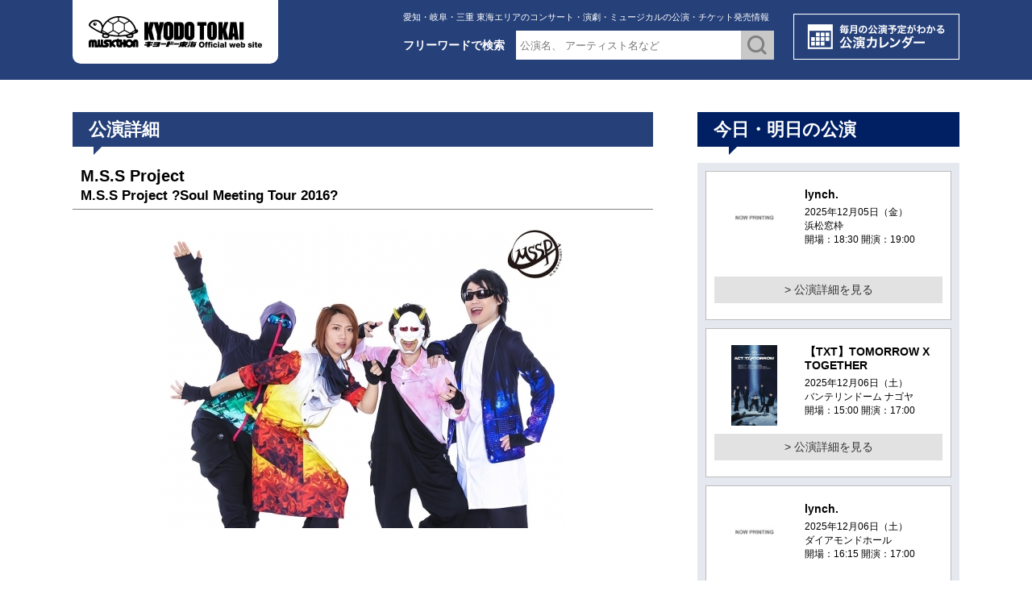

--- FILE ---
content_type: text/html; charset=UTF-8
request_url: https://kyodotokai.co.jp/events/detail/1155
body_size: 7708
content:
<!DOCTYPE HTML>
<html lang="ja"><head>
<meta http-equiv="X-UA-Compatible" content="IE=edge">
<meta charset="utf-8">
<meta name="keywords" content="コンサート,ライブ,演劇,劇,ミュージカル,イベント,キョードー,KYODO,東海,TOKAI,愛知,岐阜,三重,名古屋" />
<meta name="description" content="キョードー東海オフィシャルウェブサイト [KYODO TOKAI OFFICIAL WEB SITE] 東海地区のコンサート、演劇、ミュージカル、イベントの開催情報、チケット予約、プレイガイド案内の総合サイト。" />
<title>公演詳細 | キョードー東海オフィシャルウェブサイト [KYODO TOKAI OFFICIAL WEB SITE] 愛知/岐阜/三重/静岡/名古屋を中心としたコンサート、演劇、ミュージカルはこちら</title>

<meta name="viewport" content="width=device-width, maximum-scale=1.0" />
<meta name="format-detection" content="telephone=no">


<meta name="robots" content="INDEX,FOLLOW" />

<link href="/css/new/base.css?t=1764935840" rel="stylesheet" type="text/css" />
<link href="/css/new/layout.css?t=1764935840" rel="stylesheet" type="text/css" />
<link href="/css/new/top.css" rel="stylesheet" type="text/css" />
<link rel="stylesheet" href="/js/sidr/stylesheets/jquery.sidr.dark.css">
<link href="/css/new/print.css" rel="stylesheet" type="text/css" media="print" />

<link href="https://fonts.googleapis.com/css?family=Open+Sans&display=swap" rel="stylesheet"> 




<script type="text/javascript" src="/js/base.js"></script>
<script type="text/javascript" src="http://www.google.com/jsapi"></script>
<script type="text/javascript" src="/js/jquery.min.js"></script><script type="text/javascript" src="/js/common.js"></script><script type="text/javascript" src="/js/slick.min.js"></script>
<!--<script type="text/JavaScript">BrowserCSS('');</script>-->
</head>
<body id="index" oncontextmenu="return true;">
	<a name="top" id="top"></a>
	<!--全体-->
<div class="wrap"><!-- #BeginLibraryItem "/Library/header.lbi" --><!--ヘッダ-->
	<div class="header clearfix">
		<!--メイン全体-->
		<div class="mainbody clearfix">
			<!--ロゴ-->
			<div class="logo">
				<p><a href="/"><img src="/img/common/logo.png" alt="KYODO TOKAI"></a></p>
			</div>
			<!--/ロゴ-->
			<!--ヘッダ右-->
			<div class="headright">
				<dl>
					<dt>
						<h1>愛知・岐阜・三重 東海エリアのコンサート・演劇・ミュージカルの公演・チケット発売情報</h1>
						<form id="headForm" action="/events/search" method="post">
						<div class="headsearch">
							<h2>フリーワードで検索</h2>
							<p>
								<input name="data[Event][title]"  placeholder="公演名、 アーティスト名など" value="" type="text" id="EventTitle" />								<input type="image" src="/img/common/btn_headserch.png" alt="送信する" onclick="sendKeyword()">
							</p>
						</div>
						</form>
					</dt>
					<dd><a href="/events/calendor"><img src="/img/common/btn_calendar.png" alt="公演カレンダー"/></a></dd>
				</dl>
			</div>
			<!--/ヘッダ右-->

			<a class="slide-menu menubtn menu-icon" href="#sidr"><img src="/img/common/menu.png" alt="menu"/></a>
		</div>
	<!--/メイン全体-->
	</div>
<!--/ヘッダ-->

<script>
function sendKeyword(){
	 $('#headForm').submit();
}
</script>
	<div class="mainwrap" id="detail">
	<!--メイン全体-->
	<div class="mainbody clearfix">
		<!--メイン部分--->
		<div class="main">
						<div class="topticket">
							<div class="ticketboxwrap">
					<div class="maintitle02">
													<h2>公演詳細</h2>
											</div>
					<div class="detailbox">
						<h3>
                    		                    			
		                		M.S.S Project <br>
                    		                    			
	                    		<small>
	M.S.S Project ?Soul Meeting Tour 2016?
</small>
													</h3>
						<div class="detailimg">
                        	                        	<p>
								<img src="/img/events/1155.jpg?time=1764935840" >
							</p>
							                        							</div>
						<div class="youtubebox">
	                    							</div>

					<table border="0" cellspacing="10" cellpadding="0" class="table01" width="100%">
						<tbody>
							<tr>
								<th>開催日</th>
								<td>
									2016年07月16日（土）
		                        									</td>
								<th>会　場</th>
								<td>

																			<a href="http://www.scch.shizuoka-city.or.jp/" target="_blank" >静岡市民文化会館 大ホール</a>
																	</td>
							</tr>
							<tr>
								<th>開　場</th>
								<td>
									16:00									&nbsp;																	</td>
								<th>開　演</th>
								<td>
									17:00									&nbsp;																	</td>
							</tr>
							<tr>
								<th>料　金</th>
								<td>
																		全席指定 3,800円（税込）<br>
																																																															<p>※３歳以上チケット必要（託児所はございません）<br />
※車いす席をご希望の方は、チケットご購入後、公演前までにキョードー東海までご連絡をお願い致します。会場内はバリアフリーを設置しておりませんので、昇降時は係員が行います。ご了承ください。</p>
																	</td>
																									
																	
							</tr>

															<!--一般販売日以前であれば-->
																	<!--WEB表示開始日時からWEB販売終了まで-->
																																					
																																																		
																																																	
																																																	
								
														
																																																																						      <tr>
										        <th>公式サイト</th>
										        <td colspan="3"><a href="http://lineblog.me/mssp/archives/2125960.html">http://lineblog.me/mssp/archives/2125960.html</a><br />
<br />
ツアー特設サイト<br />
<a href="http://mssp-live.com/">http://mssp-live.com/</a><br />
<br />
</td>
										      </tr>
																																																																																			      <tr>
										        <th>主催</th>
										        <td colspan="3">キョードー東海</td>
										      </tr>
																																																																		      <tr>
										        <th>企画</th>
										        <td colspan="3">M.S.S Project</td>
										      </tr>
																																																																		      <tr>
										        <th>お問い合わせ先</th>
										        <td colspan="3">キョードー東海　052-972-7466
月～土10:00～19:00（日・祝休）
</td>
										      </tr>
																																																																		      <tr>
										        <th>同公演</th>
										        <td colspan="3"><a href="http://www.kyodotokai.co.jp/events/detail/1154" style='text-decoration: underline;'>2016年07月30日（土）開場16:00　開演17:00 </a><br/></td>
										      </tr>
																																											</tbody>
					</table>

											<h4></h4>
						<div class="comment01">
																		</div>
		            
					<div class="comment02">
					</div>
				</div>
			</div>
		</div>
        
                <div class="maintitle02">
            <h2>発売プレイガイド一覧</h2>
        </div>

		<!----------一時的処理----------->
		<div class="playguidebox">
			           					<h3>一般発売日以降</h3>
	            <ul>
									<li>キョードー東海<br>
						<strong class="tellink">052-972-7466</strong>
					</li>
									<li>キョードー東海チケットオンライン<br>
						<strong class="tellink">http://kyodotokai.co.jp/tickets/</strong>
					</li>
									<li>チケットぴあ<br>
						<strong class="tellink">0570-02-9999<br />
(Pコード 296-633)</strong>
					</li>
									<li>ローソンチケット<br>
						<strong class="tellink">0570-084-004<br />
(Lコード 42895)</strong>
					</li>
									<li>CNプレイガイド<br>
						<strong class="tellink">0570-08-9999</strong>
					</li>
									<li>イープラス<br>
						<strong class="tellink">http://eplus.jp/</strong>
					</li>
									<li>セブンチケット<br>
						<strong class="tellink">セブン-イレブン店内マルチコピー機</strong>
					</li>
									<li>楽天チケット　<br>
						<strong class="tellink">http://r-t.jp</strong>
					</li>
									<li>Yahoo!チケット <br>
						<strong class="tellink">http://tickets.yahoo.co.jp/</strong>
					</li>
									<li>アニメイト静岡<br>
						<strong class="tellink">054-273-3450</strong>
					</li>
					            </ul>
						<h4>ご注意</h4>
			<p>※0570 で始まる電話番号は一部の携帯・PHS・IP電話・光電話・CATV接続電話（J-COMを除く）からはご利用になれません。また公衆電話から一部、ご利用できない場合があります。</p>
		</div>


<!--
		<div class="playguidebox">
                        <ul>
							<li>キョードー東海<br>
					<strong class="tellink">052-972-7466</strong>
				</li>
							<li>チケットぴあ<br>
					<strong class="tellink">0570-02-9999<br />
(Pコード 296-633)</strong>
				</li>
							<li>CNプレイガイド<br>
					<strong class="tellink">0570-08-9999</strong>
				</li>
							<li>セブンチケット<br>
					<strong class="tellink">セブン-イレブン店内マルチコピー機</strong>
				</li>
							<li>Yahoo!チケット <br>
					<strong class="tellink">http://tickets.yahoo.co.jp/</strong>
				</li>
			            </ul>
				    </div>-->
		
		<!--LINE公式アカウント開始-->
		<div class="linearea">
			<!--PC-->
			
			<!--SP-->
					</div><!---linearea->
		<!--LINE公式アカウント終了-->

<style>
.linearea {
	position: relative;
}
.linebtn_position {
	position: absolute;
	max-width: 160px;
	left: 0;
	right: 0;
	margin: auto;
	bottom: 10px;
}
/*PC*/
@media only screen and (min-width: 769px) {
	.line_sp{
		display: none;
	}
	.lineqr_position {
		position: absolute;
		bottom: 19px;
		right: 19px;
	}
}
/*TB*/
@media only screen and (min-width:621px) and (max-width:768px) {
	.line_sp{
		display: none;
	}
	.lineqr_position {
		position: absolute;
		bottom: 19px;
		right: 19px;
	}
}
/*SP*/
@media only screen and (max-width: 620px) {
	.line_pc{
		display: none;
	}
}
</style>

			
		<div class="back_btn"><a href="javascript:history.back();">＞ 戻る</a></div>
	</div>
			<div class="side">
	    <div class="sidetoday">
	        <h2>今日・明日の公演</h2>

	        <div class="toptoday">
															<dl>
							<dt><a href="/events/detail/3308" title="lynch."><img src="/img/events/3308.jpg" alt="lynch." title="lynch." /></a></dt>
							<dd>
																<h3>lynch.</h3>
								<p>2025年12月05日（金）<br>
									浜松窓枠<br>
																													開場：18:30																																																										開演：19:00																																					
								</p>
							</dd>
							<ul>
								<li><a href="/events/detail/3308">&gt; 公演詳細を見る</a></li>
							</ul>
						</dl>
	            							<dl>
							<dt><a href="/events/detail/3317" title="【TXT】TOMORROW X TOGETHER"><img src="/img/events/3317.jpg" alt="【TXT】TOMORROW X TOGETHER" title="【TXT】TOMORROW X TOGETHER" /></a></dt>
							<dd>
																<h3>【TXT】TOMORROW X TOGETHER</h3>
								<p>2025年12月06日（土）<br>
									バンテリンドーム ナゴヤ<br>
																													開場：15:00																																																										開演：17:00																																					
								</p>
							</dd>
							<ul>
								<li><a href="/events/detail/3317">&gt; 公演詳細を見る</a></li>
							</ul>
						</dl>
	            							<dl>
							<dt><a href="/events/detail/3309" title="lynch."><img src="/img/events/3309.jpg" alt="lynch." title="lynch." /></a></dt>
							<dd>
																<h3>lynch.</h3>
								<p>2025年12月06日（土）<br>
									ダイアモンドホール<br>
																													開場：16:15																																																										開演：17:00																																					
								</p>
							</dd>
							<ul>
								<li><a href="/events/detail/3309">&gt; 公演詳細を見る</a></li>
							</ul>
						</dl>
	            								</div>
		</div>


	    <div class="sidecatemenu">
	        <ul>
	            <li><a href="/events/search?sec=1"><img src="/img/common/catebtn01.png" alt="コンサートをさがす"/></a></li>
	            <li><a href="/events/search?sec=2"><img src="/img/common/catebtn02.png" alt="演劇をさがす"/></a></li>
	            <li><a href="/events/search?sec=3"><img src="/img/common/catebtn03.png" alt="ミュージカルをさがす"/></a></li>
	            <li><a href="/events/search?sec=4"><img src="/img/common/catebtn04.png" alt="その他イベントをさがす"/></a></li>
	            <li><a href="/events/index/"><img src="/img/common/catebtn05.png" alt="公演一覧はこちら"/></a></li>
	        </ul>
	    </div>

	    <div class="sidebnr">
	        <ul>
			<li><a href="/informations/recruit" class="block"><img src="/img/bnr_side_recruit.png" alt="RECRUIT"></a></li>
	            <li><a href="http://kyodotokai.pia.jp/" target="_blank"><img src="/img/common/bnr_online.png" alt="TICKETS ONLINE"/></a></li>
	            <li><a href="https://kyodotokai-account.pia.jp/membmng/RegisterNormalAction.do" target="_blank"><img src="/img/common/bnr_free.png" alt="無料会員登録はこちら"/></a></li>
	            <li><a href="/static/member"><img src="/img/common/bnr_paidmember.png" alt="有料会員登録はこちら"/></a></li>
	        </ul>
	    </div>

<!--
	    <div class="sidetwitterbox">
	        <h2>X</h2>
	        <div class="sidetwitter">
	            <a class="twitter-timeline" href="https://twitter.com/KYODOTOKAI?ref_src=twsrc%5Etfw">Tweets by KYODOTOKAI</a> <script async src="https://platform.twitter.com/widgets.js" charset="utf-8" data-width="300"></script>
	        </div>
	    </div>
-->		

	</div>
</div>


    </div>
</div>

<div class="footinfowrap">
    <div class="mainbody clearfix">
        <div class="footinfo">
			<div class="footticket">
				<h2>チケットの購入について</h2>
				<dl>
					<dt><img src="/img/common/icon_ticket.png" alt="ホームページ・電話でのチケット購入方法はこちら"/></dt>
					<dd><a href="/static/ticket">ホームページ・電話での<br>
					チケット購入方法はこちら＞</a></dd>
				</dl>
				<dl>
				<dt><img src="/img/common/icon_group.png" alt="10名様以上での団体・企業様向けチケット購入はこちら"/></dt>
				<dd><a href="/static/group">10名様以上での団体・企業様向け<br>
				チケット購入はこちら＞</a></dd>
				</dl>
			</div>

			<div class="footbnr">
				<ul>
																																								<li><a href="http://www.acpc.or.jp/otm/index.php" ><img src="/img/banners/3.jpg" style="max-width:203px"/></a></li>
																								<li><a href="http://www.tenbai-no.jp" ><img src="/img/banners/4.jpg" style="max-width:203px"/></a></li>
																								<li><a href="https://tiketore.com/" target="_blank"><img src="/img/banners/5.jpg" style="max-width:203px"/></a></li>
																								<li><a href="https://twitter.com/kyodotokai" target="_blank"><img src="/img/banners/6.jpg" style="max-width:203px"/></a></li>
																																			<li><a href="https://www.musiccrossaid.jp/" ><img src="/img/banners/8.jpg" style="max-width:203px"/></a></li>
																											<!--<li class="twitter_ie"><a href="https://twitter.com/KYODOTOKAI" target="_blank"><img src="/img/bnr_twitter.png" alt="キョードー東海ツイッター"/></a></li>-->
				</ul>
			</div>
		</div>
	</div>
</div>

<div class="footerwrap">
    <div class="mainbody clearfix">
		<div class="footer">
			<dl>
			    <dt><a href="/">株式会社キョードー東海</a></dt>
			    <dd>〒460-0003 名古屋市中区錦3-15-15 <br class="onlysp">CTV錦ビル6F<br>
			        TEL <span class="tellink">052-972-7466</span></dd>
		    </dl>
		    <ul>
		        <li><a href="/events/pre_index/">＞チケットオンライン先行</a></li>
		        <li><a href="/events/coming_index/">＞発売前の公演</a></li>
		        <li><a href="/events/now_index/">＞一般発売中</a></li>
		        <li><a href="/static/company">＞会社概要</a></li>
		        <li><a href="/static/sitemap">＞サイトマップ</a></li>
		        <li><a href="/static/contact">＞お問い合わせ</a></li>
				<li><a href="/informations/recruit">＞採用情報</a></li>
		    </ul>
		</div>

		<div class="fnavi">
		    <ul>
		        <li><a href="/static/site_policy">サイトポリシー</a></li>
		        <li><a href="/static/privacy_policy">プライバシーポリシー</a></li>
		        <li><a href="/static/user_rule">利用規約</a></li>
		        <li><a href="/static/member_rule">会員規約</a></li>
		    </ul>
		</div>
	</div>
    <div class="copyright">
        <p>All Rights Reserved © Copyright KYODO TOKAI.</p>
    </div>
</div>

<div id="sidr-menu">
	<div class="mainbody clearfix">
		<div class="spclose"> <a class="slide-menu sb-close" href="#sidr"><img src="/img/common/close.png" alt="close"/></a> </div>
			<div class="spmenu">
				<div class="headsearch">
					<h2>フリーワードで検索</h2>
					<form id="headFormSp" action="/events/search" method="post">
					<p><input name="data[Event][title]"  placeholder="公演名、 アーティスト名など" value="" type="text" id="EventTitle" /><input type="image" src="/img/common/btn_headserch.png" alt="送信する" onclick="sendKeywordSp()"></p>
					</form>
				</div>

				<div class="spcalendarbtn"> <a href="/events/calendor"><img src="/img/common/btn_calendar_sp.png" alt="公演カレンダー"/></a> </div>

				<div class="spcatemenu">
					<h3>&#x25B6; 公演について</h3>
					<ul>
						<li><a href="/events/search?sec=1"><img src="/img/common/catebtn01.png" alt="コンサートをさがす"/></a></li>
						<li><a href="/events/search?sec=2"><img src="/img/common/catebtn02.png" alt="演劇をさがす"/></a></li>
						<li><a href="/events/search?sec=3"><img src="/img/common/catebtn03.png" alt="ミュージカルをさがす"/></a></li>
						<li><a href="/events/search?sec=4"><img src="/img/common/catebtn04.png" alt="その他イベントをさがす"/></a></li>
						<li><a href="/events/index/"><img src="/img/common/catebtn05.png" alt="公演一覧はこちら"/></a></li>
						<li class="side_btn"><a href="/events/pre_index/">＞チケットオンライン先行</a></li>
						<li class="side_btn"><a href="/events/coming_index/">＞発売前の公演</a></li>
						<li class="side_btn"><a href="/events/now_index/">＞一般発売中</a></li>
					</ul>
					<h3>&#x25B6; チケットについて</h3>
					<ul>
						<li><a href="/static/ticket">＞チケットの購入方法</a></li>
						<li><a href="/static/group">＞団体・企業様向けチケット購入</a></li>
						<li><a href="/static/member">＞有料会員募集</a></li>
					</ul>
					
					<div  style="padding: 0 5% 20px 5%;"><a href="/informations/recruit" class="block"><img src="/img/bnr_recruit_sp.png" alt="RECRUIT"></a></div>
					

					<h3>&#x25B6; キョードー東海について</h3>
					<ul>
						<li><a href="/static/company">＞会社概要</a></li>
						<li><a href="/static/site_policy">＞サイトポリシー</a></li>
						<li><a href="/static/privacy_policy">＞プライバシーポリシー</a></li>
						<li><a href="/static/member_rule">＞会員規約</a></li>
						<li><a href="/static/user_rule">＞利用規約</a></li>
						<li><a href="/informations/recruit">＞採用情報</a></li>
						<li><a href="/static/contact">＞お問い合わせ</a></li>
					</ul>
				</div>

				<div class="spclose spclose02"> <a class="slide-menu sb-close" href="#sidr"><img src="/img/common/close.png" alt="close"/>閉じる</a> </div>
			</div>
		</div>


</div>
</body>
<script src="/js/sidr/jquery.sidr.js"></script>
<script type="text/javascript">
$(document).ready(function() {
    $('.slide-menu').sidr({
      name: 'sidr-menu',
      side : 'right'
    });
});
</script>


<script type="text/javascript">
<!--
var acCODE;
acCODE = "<img width='0' height='0' src='http://www.kyodotokai.co.jp/mrlite/mrliteLogger.php?" + 
"PID="+ escape(document.location.href)+ "&amp;" + 
"PTITLE=" +escape(document.title)+ "&amp;" + 
"PPID=" +escape(document.referrer)+ "' ";
// -->
</script>
<script type="text/javascript" src="http://www.kyodotokai.co.jp/app/webroot/mrlite/mrliteLogger.js"></script>
<noscript><a href="http://www.mr-analizer.com/" target="_blank" title="アクセス解析"><img border="0" src="http://www.kyodotokai.co.jp/mrlite/mrliteLogger.php?ns=True" width="40" height="14"  alt="" /></a></noscript>
<script>
  (function(i,s,o,g,r,a,m){i['GoogleAnalyticsObject']=r;i[r]=i[r]||function(){
  (i[r].q=i[r].q||[]).push(arguments)},i[r].l=1*new Date();a=s.createElement(o),
  m=s.getElementsByTagName(o)[0];a.async=1;a.src=g;m.parentNode.insertBefore(a,m)
  })(window,document,'script','//www.google-analytics.com/analytics.js','ga');

  ga('create', 'UA-67417763-1', 'auto');
  ga('send', 'pageview');

</script>
<script type="text/javascript">
/* <![CDATA[ */
var google_conversion_id = 944167075;
var google_custom_params = window.google_tag_params;
var google_remarketing_only = true;
/* ]]> */
</script>
<script type="text/javascript" src="//www.googleadservices.com/pagead/conversion.js">
</script>
<noscript>
<div style="display:inline;">
<img height="1" width="1" style="border-style:none;" alt="" src="//googleads.g.doubleclick.net/pagead/viewthroughconversion/944167075/?value=0&amp;guid=ON&amp;script=0"/>
</div>
</noscript>

<script type="text/javascript" language="javascript">
/* <![CDATA[ */
var yahoo_retargeting_id = 'VKHURYTASU';
var yahoo_retargeting_label = '';
/* ]]> */
</script>
<script type="text/javascript" language="javascript" src="//b92.yahoo.co.jp/js/s_retargeting.js"></script>

<script type="text/javascript">
/* <![CDATA[ */
var google_conversion_id = 938567313;
var google_custom_params = window.google_tag_params;
var google_remarketing_only = true;
/* ]]> */
</script>
<script type="text/javascript" src="//www.googleadservices.com/pagead/conversion.js">
</script>
<noscript>
<div style="display:inline;">
<img height="1" width="1" style="border-style:none;" alt="" src="//googleads.g.doubleclick.net/pagead/viewthroughconversion/938567313/?value=0&amp;guid=ON&amp;script=0"/>
</div>
</noscript>

<script type="text/javascript" language="javascript">
/* <![CDATA[ */
var yahoo_retargeting_id = 'KYXQWW8DRB';
var yahoo_retargeting_label = '';
/* ]]> */
</script>
<script type="text/javascript" language="javascript" src="//b92.yahoo.co.jp/js/s_retargeting.js"></script>

<!-- Google Code for &#12354;&#12395;&#12401;&#12425;&#12467;&#12531;&#12496;&#12540;&#12472;&#12519;&#12531; Conversion Page -->
<script type="text/javascript">
/* <![CDATA[ */
var google_conversion_id = 944167075;
var google_conversion_language = "en";
var google_conversion_format = "3";
var google_conversion_color = "ffffff";
var google_conversion_label = "CkS0CKvh118Qo7GbwgM";
var google_remarketing_only = false;
/* ]]> */
</script>
<script type="text/javascript" src="//www.googleadservices.com/pagead/conversion.js">
</script>
<noscript>
<div style="display:inline;">
<img height="1" width="1" style="border-style:none;" alt="" src="//www.googleadservices.com/pagead/conversion/944167075/?label=CkS0CKvh118Qo7GbwgM&amp;guid=ON&amp;script=0"/>
</div>
</noscript>

<script type="text/javascript" language="javascript">
  /* <![CDATA[ */
  var yahoo_ydn_conv_io = "scty7IwOLDV59p39sXql";
  var yahoo_ydn_conv_label = "OD4IW2125X4FGPPJMCOM68008";
  var yahoo_ydn_conv_transaction_id = "";
  var yahoo_ydn_conv_amount = "0";
  /* ]]> */
</script>
<script type="text/javascript" language="javascript" charset="UTF-8" src="//b90.yahoo.co.jp/conv.js"></script>

<!-- Yahoo Code for your Conversion Page -->
<script type="text/javascript">
/* <![CDATA[ */
var yahoo_conversion_id = 1000243122;
var yahoo_conversion_label = "LumMCNnv3F8Qw7fOwgM";
var yahoo_conversion_value = 0;
/* ]]> */
</script>
<script type="text/javascript" src="http://i.yimg.jp/images/listing/tool/cv/conversion.js">
</script>
<noscript>
<div style="display:inline;">
<img height="1" width="1" style="border-style:none;" alt="" src="http://b91.yahoo.co.jp/pagead/conversion/1000243122/?value=0&amp;label=LumMCNnv3F8Qw7fOwgM&amp;guid=ON&amp;script=0&amp;disvt=true"/>
</div>
</noscript>

<!-- Google Code for &#12354;&#12395;&#12401;&#12425;2015 Conversion Page -->
<script type="text/javascript">
/* <![CDATA[ */
var google_conversion_id = 936326370;
var google_conversion_language = "en";
var google_conversion_format = "3";
var google_conversion_color = "ffffff";
var google_conversion_label = "ZhCpCI6M2F8Q4um8vgM";
var google_remarketing_only = false;
/* ]]> */
</script>
<script type="text/javascript" src="//www.googleadservices.com/pagead/conversion.js">
</script>
<noscript>
<div style="display:inline;">
<img height="1" width="1" style="border-style:none;" alt="" src="//www.googleadservices.com/pagead/conversion/936326370/?label=ZhCpCI6M2F8Q4um8vgM&amp;guid=ON&amp;script=0"/>
</div>
</noscript>
</html>


--- FILE ---
content_type: text/css
request_url: https://kyodotokai.co.jp/css/new/base.css?t=1764935840
body_size: 2670
content:
@charset "utf-8";

/* common
-------------------------------------*/

* {
	margin: 0px;
	padding: 0px;
	box-sizing: border-box;
}

body {
	line-height: 140%;
	line-height: 1.5;

}

@media screen and (min-width: 620px) {
	.brsp {
		display: none;
		 !important
	}
}

a img {
	border: 0px;
	vertical-align: bottom;
}

img {
	vertical-align: bottom;
/*user-select: none;
  pointer-events: none;*/
}

a, area {
	outline: none;
}



option {
	padding: 0 5px 0 0;
}

/* title
-------------------------------------*/
h1, h2, h3, h4, h5, h6 {}

/* character setting
-------------------------------------*/
strong {
	font-weight: 800;
}

em {
	font-style: normal;
}

address {
	font-style: normal;
}

/* list
-------------------------------------*/
ul {
	list-style-type: none;
}

ol {
	padding: 0 10px 8px 20px;
}

ol li {
	padding: 0 0 8px 0px;
}

/* table
-------------------------------------*/
th,
td {
	padding: 3px;
}

caption {
	text-align: left;
}

/* align
-------------------------------------*/
.alnleft {
	text-align: left;
}

.alncenter {
	text-align: center;
}

.alnright {
	text-align: right;
}

.fltleft {
	float: left;
}

.fltright {
	float: right;
}

/* font-size
-------------------------------------*/
.txtxxsmall {
	font-size: xx-small
}

.txtxsmall {
	font-size: x-small
}

.txtsmall {
	font-size: small
}

.txtsmaller {
	font-size: smaller
}

.txtxxlarge {
	font-size: xx-large
}

.txtxlarge {
	font-size: x-large
}

.txtlarge {
	font-size: large
}

.txtlarger {
	font-size: larger
}

.txtmed {
	font-size: medium
}

.txt09 {
	font-size: 9px;
}

.txt10 {
	font-size: 10px;
}

.txt11 {
	font-size: 11px;
}

.txt12 {
	font-size: 12px;
}

.txt13 {
	font-size: 13px;
}

.txt14 {
	font-size: 14px;
}

.txt15 {
	font-size: 15px;
}

.txt16 {
	font-size: 16px;
}

.txt17 {
	font-size: 17px;
}

.txt18 {
	font-size: 18px;
}

.txt19 {
	font-size: 19px;
}

.txt20 {
	font-size: 20px;
}

.txt21 {
	font-size: 21px;
}

.txt22 {
	font-size: 22px;
}

.txt23 {
	font-size: 23px;
}

.txt24 {
	font-size: 24px;
}

.txt25 {
	font-size: 25px;
}

.txt26 {
	font-size: 26px;
}

.txt70 {
	font-size: 70%;
}

.txt80 {
	font-size: 80%;
}

.txt90 {
	font-size: 90%;
}

.txt110 {
	font-size: 110%;
}

.txt120 {
	font-size: 120%;
}

.txt130 {
	font-size: 130%;
}

.txt140 {
	font-size: 140%;
}

.txt150 {
	font-size: 150%;
}

/* color
-------------------------------------*/
.clrred {
	color: #bd272d;
}

.clrblue {
	color: #279ab3;
}

.clryellow {
	color: #ddb410;
}

.clrorange {
	color: #fe501a;
}

.clrorange2 {
	color: #F39219;
}

.clrgreen {
	color: #4eb890;
}

.clrpink {
	color: #FF999C;
}

.clrbrown {
	color: #a87c1c;
}

.clrwhite {
	color: #FFF;
}

.clr333 {
	color: #333;
}

.clr666 {
	color: #666;
}

.clr999 {
	color: #999;
}

.clrCCC {
	color: #CCC;
}

.clrpurple {
	color: #800042;
}

.clrkeiei {
	color: #103c70;
}

.clrjinbun {
	color: #9e0a0f;
}

.clrshinri {
	color: #9e0a0f;
}

.clrkyouiku {
	color: #6a3f76;
}

.clrsports {
	color: #109359;
}

.clrkanri {
	color: #de702d;
}

/* background
-------------------------------------*/
.bg01 {
	background: #F8FBFD;
}

.bg02 {
	background: #ADDBFA;
}

.bg03 {
	background: #DEF0FB;
}

.bg04 {
	background: #FEF9E9;
}

.bg05 {
	background: #D3F1A0;
}

.bg06 {
	background: #f8d9d8;
}

.bg07 {
	background: #A0A9F1;
}

.bg08 {
	background: #e50112;
	color: #fff;
}

.bg09 {
	background: #FDE297;
}

.bg10 {
	background: #EFEFEF;
}

.bg11 {
	background: #F4F4F4;
}

.bg12 {
	background: #EEEEDC;
}

.bg13 {
	background: #F6F6EE;
}

.bg14 {
	background: #776655;
}

.bg15 {
	background: #EDF3FE;
}

.bg16 {
	background: #F9F9F9;
}

.bg17 {
	background: #7161C4;
}

.bg18 {
	background: #2ABE0F;
	color: #fff;
}

.bg19 {
	background: #FF0B0B;
}

.bg20 {
	background: #FFB82B;
}

.bg21 {
	background: #7CA20A;
}

.bgfff {
	background: #FFF;
}

.bgccc {
	background: #ccc;
}

.bgkeiei {
	background: #103c70;
}

.bgjinbun {
	background: #9e0a0f;
}

.bgshinri {
	background: #9e0a0f;
}

.bgkyouiku {
	background: #6a3f76;
}

.bgsports {
	background: #109359;
}

.bgkanri {
	background: #de702d;
}


/* float
-------------------------------------*/
.fltleft {
	float: left;
}

.fltright {
	float: right;
}

/*clear*/
.clear {
	clear: both;
	font-size: 1px;
}

/*margin
------------------------------------*/
.ma20 {
	margin: 20px;
}

.ma10 {
	margin: 10px;
}

.ma05 {
	margin: 5px;
}

.mt20 {
	margin: 20px 0px 0px 0px;
}

.mt10 {
	margin: 10px 0px 0px 0px;
}

.mt05 {
	margin: 5px 0px 0px 0px;
}

.mb20 {
	margin: 0px 0px 20px 0px;
}

.mb10 {
	margin: 0px 0px 10px 0px;
}

.mb05 {
	margin: 0px 0px 5px 0px;
}

.mr20 {
	margin: 0px 20px 0px 0px;
}

.mr10 {
	margin: 0px 10px 0px 0px;
}

.mr05 {
	margin: 0px 5px 0px 0px;
}

.ml20 {
	margin: 0px 0px 0px 20px;
}

.ml15 {
	margin: 0px 0px 0px 15px;
}

.ml10 {
	margin: 0px 0px 0px 10px;
}

.ml05 {
	margin: 0px 0px 0px 5px;
}

.mtb20 {
	margin: 20px 0;
}

.mtb10 {
	margin: 10px 0;
}

.mtb05 {
	margin: 5px 0;
}

/*padding
------------------------------------*/
.pa20 {
	padding: 20px;
}

.pa10 {
	padding: 10px;
}

.pa05 {
	padding: 5px;
}

.pt20 {
	padding-top: 20px;
}

.pt10 {
	padding-top: 10px;
}

.pt05 {
	padding-top: 5px;
}

.pb20 {
	padding-bottom: 20px;
}

.pb10 {
	padding-bottom: 10px;
}

.pb05 {
	padding-bottom: 5px;
}

.pr20 {
	padding-right: 20px;
}

.pr10 {
	padding-right: 10px;
}

.pr05 {
	padding-right: 5px;
}

.pl20 {
	padding-left: 20px;
}

.pl10 {
	padding-left: 10px;
}

.pl05 {
	padding-left: 5px;
}

/*--------------------------------------------------------------------------
*/
/* floatさせたボックスが親ボックスの外にはみ出す現象を回避（ここから） */
.clearbox,
.clearfix {
	min-height: 1px;
	/* IE 7対策 */
}

.clearbox:after,
.clearfix:after {
	content: ".";
	display: block;
	height: 0px;
	clear: both;
	visibility: hidden;
	font-size: 0.1em;
	line-height: 0;

}

.clearbox,
.clearfix {
	display: inline-table;
}

/* Mac IE には適用させない \*/
* html .clearbox,
* html .clearfix {
	height: 1px;
}

.clearbox,
.clearfix {
	display: block;
}

/* */
/* floatさせたボックスが親ボックスの外にはみ出す現象を回避（ここまで） */
/*--------------------------------------------------------------------------
*/
/*----上へ戻る----*/
/*.gotop{
	padding:10px 0 20px 0;

}
.contents .gotop p{
	clear:both;
	text-align:right;
	background:url(../img/bg_gotop.gif) no-repeat right 5px;
	padding:0 15px 0 0px;
}
.gotop p a:hover{

}*/
/*----位置の指定----*/
.alncenter {
	text-align: center;
}

.alnleft {
	text-align: left;
}

.alnright {
	text-align: right;
}

.fltleft {
	float: left;
}

.fltright {
	float: right;
}

.marginauto {
	margin-left: auto;
	margin-right: auto;
}

.clear {
	clear: both;
}

.valntop {
	vertical-align: top;
}

.valnmiddle {
	vertical-align: middle;
}

.valnbottom {
	vertical-align: bottom;
}

.indent {
	text-indent: -10000px;
}

/*.justify{
	text-align:justify;
	text-justify: distribute-all-lines;
}
*/
.fontmincho {
	font-family: "ヒラギノ明朝 Pro W6", "Hiragino Mincho Pro", "HGS明朝E", "ＭＳ Ｐ明朝", serif;
}

/*----ディスプレイ----*/
.none {
	display: none;
}

.block {
	display: block;
}

.inline {
	display: inline;
}


.cap,
.contents .cap {
	padding-left: 1em;
	text-indent: -1em;
}

.cap2,
.contents .cap2 {
	padding-left: 2em;
	text-indent: -2em;
}

.contents .cap,
.contents .cap2 {
	margin: 0 0 0 10px;
	padding-bottom: 2px;
}

a:hover img {
	opacity: 0.8;
	filter: alpha(opacity=80);
}

.weight400 {
	font-weight: 400;
}

.weight800 {
	font-weight: 800;
}

/*-----------Flexbox-----------*/

.d-flex {
	display: -webkit-box;
	display: -ms-flexbox;
	display: flex;
}

.f-wrap {
	-ms-flex-wrap: wrap;
	flex-wrap: wrap;
}

.f-nowrap {
	-ms-flex-wrap: nowrap;
	flex-wrap: nowrap;
}

.jc-start {
	-webkit-box-pack: start;
	-ms-flex-pack: start;
	justify-content: flex-start;
}

.jc-end {
	-webkit-box-pack: end;
	-ms-flex-pack: end;
	justify-content: flex-end;
}

.jc-center {
	-webkit-box-pack: center;
	-ms-flex-pack: center;
	justify-content: center;
}

.jc-between {
	-webkit-box-pack: justify;
	-ms-flex-pack: justify;
	justify-content: space-between;
}

.ai-start {
	-webkit-box-align: start;
	-ms-flex-align: start;
	align-items: flex-start;
}

.ai-end {
	-webkit-box-align: end;
	-ms-flex-align: end;
	align-items: flex-end;
}

.ai-center {
	-webkit-box-align: center;
	-ms-flex-align: center;
	align-items: center;
}

.order-1 {
	-webkit-box-ordinal-group: 2;
	-ms-flex-order: 1;
	order: 1;
}

.box-borderbox {
	-webkit-box-sizing: border-box;
	-moz-box-sizing: border-box;
	-o-box-sizing: border-box;
	-ms-box-sizing: border-box;
	box-sizing: border-box;
}

.commingsoon {
	text-align: center;
}

--- FILE ---
content_type: text/css
request_url: https://kyodotokai.co.jp/css/new/layout.css?t=1764935840
body_size: 12045
content:
@charset "utf-8";

.wf-sawarabimincho {
    font-family: "Sawarabi Mincho", serif;
}

html, body {
    width: 100%;
}

@font-face {
    font-family: 'Open Sans';
    font-style: normal;
    font-weight: 400;
    src: local('Open Sans'), local('OpenSans'),
        url(https://themes.googleusercontent.com/static/fonts/opensans/v8/cJZKeOuBrn4kERxqtaUH3T8E0i7KZn-EPnyo3HZu7kw.woff) format('woff');
}





body {
    color: #000;
    font-family: 'Open Sans', "メイリオ", Meiryo, "ＭＳ Ｐゴシック", "MS P Gothic", Verdana, sans-serif;
    font-family: "ヒラギノ角ゴ Pro W3", "Hiragino Kaku Gothic Pro", Osaka, "メイリオ", Meiryo, "ＭＳ Ｐゴシック", "MS P Gothic", Verdana, sans-serif;
    font-size: 90%;
    line-height: 160%;

}


a {
    color: #333;
    outline: none;
    text-decoration: none;

}

a:hover {
    color: #666;
    text-decoration: underline;
}

img {
    max-width: 100%;
    height: auto;
    width
    /***/
    : auto;
	pointer-events: none;
}


/*input, select, textarea {
    padding: 5px;
	border: 1px solid #ccc;

}*/

input,
textarea {}

input[type=radio], input[type=checkbox] {
    margin: 0 5px 0 0;
    width: auto;
}

.tblank::after,
.blank::after {
    content: url(/img/common/icon_blank.png);
    margin-left: 5px;
}


.width100 {
    width: 100%;
}

.wrap {}

.block {
    display: block;
}

.onlysp {
    display: none;
}

.none {
    display: none;
}


.OpenSans {
    font-family: 'Open Sans', sans-serif;
}

.yt {
    position: relative;
    padding-top: 56.25%;
}
.yt iframe {
    position: absolute;
    top: 0;
    left: 0;
    right: 0;
    bottom: 0;
    width: 100%;
    height: 100%;
}

/*ヘッダー
------------------------------------------------*/
.mainbody {
    width: 1100px;
    margin: 0 auto;
}

.header {
    padding: 0 0 20px 0;
    background: #26417A;
    color: #fff;
    margin: 0 0 20px 0;
}

.logo {
    display: inline-block;
    float: left;
    padding: 20px;
    background: #fff;
    -moz-border-radius: 0 0 10px 10px;
    -webkit-border-radius: 0 0 10px 10px;
    border-radius: 0 0 10px 10px;
}

h1 {
    font-size: 75%;
    font-weight: 400;
    padding: 0 0 5px 0;
}

.headright {
    display: inline-block;
    float: right;
    padding: 10px 0 0 0;
}

.headright dt {
    display: inline-block;
    vertical-align: bottom;
    padding: 0 20px 0 0;
}

.headright dd {
    display: inline-block;
    vertical-align: bottom;
}

.headsearch h2 {
    font-size: 100%;
    display: inline-block;
    vertical-align: middle;
    padding: 0 10px 0 0;
}

.headsearch p {
    display: inline-block;
    vertical-align: middle;
    background: #fff;
}

.headsearch input[type=text] {
    vertical-align: middle;
    width: 275px;
    padding: 5px;
    border: none;
}

.headsearch input[type=image] {
    vertical-align: middle;

}


.menu-icon {
    display: none;
}



/*メインメニュー
------------------------------------------------*/


/*トップページ
------------------------------------------------*/
.topcatebtnwrap {
    background: #4D4D4D;
    padding: 20px 0;
    text-align: center;
    margin: 0 0 50px 0;
}

.topcatebtnwrap li {
    padding: 5px;
    display: inline-block;
}


/**information*/
.topnewswrap {
    padding: 0 0 30px 0;
}

.topnewsbox {
    display: inline-block;
    vertical-align: top;
}

.topnewsbox h2,
.topcommentwrap h2 {
    font-family: 'Open Sans', sans-serif;
    padding: 0 0 0 10px;
    border-left: 3px solid #26417A;
    margin: 0 0 20px 0;
    font-size: 180%;
    font-weight: 400;
    color: #4D4D4D;
}

.topinfobox {
    max-width: 410px;
    display: inline-block;
    vertical-align: top;
}

.topinfo {
    height: 575px;
    overflow: auto;
    font-size: 95%;
}

.topinfo dl {
    padding: 0 0 20px 0;
}

.topinfo dt {
    display: inline-block;
    background: #E2E2E2;
    padding: 0px 20px;
    margin: 0 0 5px 0;

}

.toptwitterbox {

    width: 300px;
    display: inline-block;
    vertical-align: top;
    margin: 0 25px;


}

.toptwitter {
    height: 520px;
    border: #404040 1px solid;
    border-radius: 5px;
    overflow: auto;
}

.topside {
    width: 325px;
    display: inline-block;
    vertical-align: top;
}

.sidetoday h2 {
    font-size: 150%;
    background: #002063;
    color: #fff;
    position: relative;
    padding: 10px 20px;
    margin: 0 0 20px 0;
}

.sidetoday h2:before {
    content: '';
    position: absolute;
    display: block;
    z-index: 1;
    border-style: solid;
    border-color: #002063 transparent;
    border-width: 10px 10px 0 0;
    bottom: -10px;
    left: 15%;
    margin-left: -10px;
}

.toptoday {
    background: #e5e8ef;
    padding: 10px;
}

.toptoday dl {
    background: #fff;
    border: 1px solid #bcbcbc;
    padding: 20px 10px;
    margin: 0 0 10px 0;
}

.toptoday dt {
    width: 35%;
    display: inline-block;
    vertical-align: top;
    margin: 0 3% 10px 0;
    height: 100px;
    text-align: center;
}

.toptoday dt img {
    max-height: 100%;
}

.toptoday dd {
    width: 60%;
    display: inline-block;
    vertical-align: top;
    line-height: 120%;
    padding: 0 0 20px 0;
}

.topdayticket {
    display: inline-block;
    background: #A92429;
    color: #fff;
    font-size: 80%;
    padding: 0 10px;
    font-weight: 800;
    margin: 0 0 3px 0;
}

.toptoday dd h3 {
    font-size: 96%;
    padding: 0 0 5px 0;
}

.toptoday dd p {
    font-size: 80%;
}

.toptoday li a {
    text-align: center;
    display: block;
    background: #e2e2e2;
    padding: 5px 0;
}

/**artist Comment*/
.topcomment {}

.topcomment dl {
    width: 31.5%;
    display: inline-block;
    vertical-align: top;
    margin: 0 .5% 20px .5%;
}

.topcomment dd {
    text-align: left;
    padding: 10px 0;
}

.movie p {
    position: relative;
    padding-bottom: 56.25%;
    padding-top: 0px;
    height: 0;
    overflow: hidden;

}

.movie iframe {
    position: absolute;
    top: 0;
    left: 0;
    width: 100%;
    height: 100%;
}

/*チケット販売**/
.topticketbox {
    background: #fdeeed;
    padding: 40px;
    margin: 0 0 50px 0;
}

.topticket02 .topticketbox {
    background: #e8f8fa;
}

.topticket03 .topticketbox {
    background: #fef3e6;
}

.topticketbox h2 {
    font-size: 150%;
    background: #EA5550;
    color: #fff;
    position: relative;
    padding: 10px 20px;
    margin: 0 0 30px 0;
}

.topticket02 .topticketbox h2 {
    background: #1BB8CE;
}

.topticket03 .topticketbox h2 {
    background: #f08300;
}

.topticketbox h2:before {
    content: '';
    position: absolute;
    display: block;
    z-index: 1;
    border-style: solid;
    border-color: #EA5550 transparent;
    border-width: 10px 10px 0 0;
    bottom: -10px;
    left: 5%;
    margin-left: -10px;
}

.topticket02 .topticketbox h2:before {
    border-color: #1BB8CE transparent;
}

.topticket03 .topticketbox h2:before {
    border-color: #f08300 transparent;
}

.ticketbox {
    display: -webkit-box;
    display: -ms-flexbox;
    display: -webkit-flex;
    display: flex;
    -ms-flex-wrap: wrap;
    -webkit-flex-wrap: wrap;
    flex-wrap: wrap;
    text-align: center;

}

.ticketbox dl {
    -webkit-box-align: center;
    -ms-flex-align: center;
    -webkit-align-items: center;
    align-items: center;

    width: 31%;
    margin: 0 1% 50px 1%;
    background: #fff;
    padding: 20px;
    border: 1px solid #ddd;
    border-top: 3px solid #EA5550;
    line-height: 130%;
}

.ticketboxwrap .ticketbox dl {
    width: 48%;
    margin-bottom: 20px;
}

/*はじめ二つ以外設定*/
.ticketboxwrap .ticketbox dl:nth-of-type(n+3) dt {
    width: 35%;
    display: inline-block;
    vertical-align: top;
    margin: 0 3% 10px 0;
    height: 120px;
}

.ticketboxwrap .ticketbox dl:nth-of-type(n+3) dd {
    width: 60%;
    display: inline-block;
    vertical-align: top;
}

.topticket02 .ticketbox dl {
    border-top: 3px solid #1BB8CE;
}

.topticket03 .ticketbox dl {
    border-top: 3px solid #f08300;
}

.ticketbox dt {
    height: 165px;
    padding: 0 0 20px 0;
}

.ticketbox dt img {
    max-height: 100%;
}

.ticketbox dd {
    text-align: left;
}

.taglist {
    padding: 0 0 5px 0;
}

.taglist li {
    font-weight: 800;
    font-size: 86%;
    display: inline-block;
    background: #EA5550;
    color: #fff;
    padding: 2px 5px;
    line-height: 150%;
    margin: 1px;
}

.taglist .tagadvanceinfo {
    background: #1BB8CE;
}

.taglist .tagonsale {
    background: #F08300;
}

.taglist .tagendsale {
    background: #26417A;
}

.taglist .tagsoldout {
    background: #666666;
}

.taglist .topdayticket {
    background: #A92429
}

.taglist a {
    color: #fff;
}

/*トップの移動メニュー**/
.topspnavi {
    text-align: center;
    margin: 0 0 10px 0;
    background: #eee;
    padding: 10px 0 5px 0;

    display: none;
}

.topspnavi .taglist li {
    font-size: 76%;
    padding: 5px 5px;
    line-height: 150%;
}



.ticketbox h3 {
    font-size: 110%;
    margin: 0 0 10px 0;
}

.ticketbox h4 {
    font-weight: 400;
    font-size: 100%;
    margin: 0 0 10px 0;
}

.ticketbox p {
    font-size: 80%;
    color: #666;
}

.ticketbtn {
    padding: 30px 0 0 0;
}

.ticketbtn li {
    padding: 0 0 5px 0;
}

.ticketbtn a {
    display: block;
    text-align: center;
    background: #E2E2E2;
    padding: 10px 0;
    font-weight: 800;
}

.ticketbtn .buybtn a {
    background: #00B0A0;
    color: #fff;
}

.toplistlink {
    text-align: right;
    margin: -30px 0 0 0;
}

/*トップのバナー３つ*/
.topfootbnr {
    background: #afafaf;
    text-align: center;
    padding: 20px 0;
}

.topfootbnr li {
    padding: 5px;
    display: inline-block;
    width: 28%;
}





.linkbtn01,
.linkbtn02 {
    background: #6DB7A4;
    text-align: center;
    color: #fff;
    font-size: 120%;
    text-decoration: none;
    padding: 10px 20px;
    border: 0px;
    cursor: pointer;
    margin: 0 20px 5px 20px;
    width: 30%;
}

.linkbtn02 {
    background: #ddd;
    color: #000;
}



.fixcontact {
    position: fixed;
    right: 10px;
    top: 200px;
    text-align: center;
}




/*全体レイアウト
------------------------------------------------*/
.mainwrap {
    padding: 20px 0 50px 0;
}

.main {
    width: 720px;
    float: left;
}

.side {
    width: 325px;
    float: right;
}

/*サイドメニュー***/
.sidecatemenu {
    background: #959595;
    padding: 10px 10px 5px 10px;
    margin: 20px 0;
}

.sidecatemenu li {
    padding: 0 0 5px 0;
}

.sidebnr {
    padding: 0 0 10px 0;
}

.sidebnr li {
    padding: 0 0 10px 0;
}

.sidetwitterbox h2 {
    color: #26417A;
    border-bottom: 2px solid #26417A;
    margin: 0 0 10px 0;
    font-size: 110%;
}

.sidetwitter {
    height: 360px;
    border: #404040 1px solid;
    border-radius: 5px;
    overflow: auto;
    width: 100% !important;
    overflow: auto !important;
    -webkit-overflow-scrolling: touch !important;
}

.toptwitter iframe {
    width: 740px !important;
}

.sidetwitter iframe {
    width: 308px !important;
}

/*タイトル*/
/*.maintitle01 h2{
    font-size: 150%;
    padding: 10px 10px 20px 20px;
    margin: 0 0 20px 0;
    background: url("/img/common/bg_maintitle01.png") no-repeat left bottom;
}*/
.maintitle01 h2 {
    font-size: 150%;
    padding: 10px 20px 10px 20px;
    margin: 0 0 30px 0;
    border-left: 2px solid #000;
    position: relative;

}

.maintitle01 h2:after {
    position: absolute;
    bottom: -10px;
    left: 0;
    content: "";
    width: 100%;
    display: block;
    height: 12px;
    background: url("/img/common/bg_maintitle01.png") no-repeat left bottom;
    background-size: auto 12px;
}

.maintitle02 h2 {
    font-size: 150%;
    background: #26417A;
    color: #fff;
    position: relative;
    padding: 10px 20px;
    margin: 0 0 20px 0;
}

.maintitle02 h2::before {
    content: '';
    position: absolute;
    display: block;
    z-index: 1;
    border-style: solid;
    border-color: #26417A transparent;
    border-width: 10px 10px 0 0;
    bottom: -10px;
    left: 5%;
    margin-left: -10px;
}

.topticket01 .maintitle02 h2 {
    background: #EA5550;
}

.topticket01 .maintitle02 h2::before {
    border-color: #EA5550 transparent;
}

.topticket02 .maintitle02 h2 {
    background: #1BB8CE;
}

.topticket02 .maintitle02 h2::before {
    border-color: #1BB8CE transparent;
}

.topticket03 .maintitle02 h2 {
    background: #f08300;
}

.topticket03 .maintitle02 h2::before {
    border-color: #f08300 transparent;
}

.back_btn {
    text-align: center;
    padding-top: 20px;
}

.back_btn>a {
    display: inline-block;
    margin: auto;
    text-align: center;
    background: #26417a;
    color: #fff;
    padding: 10px 15%;
    font-weight: 800;
}

.title01 {
    border-left: 3px solid #26417A;
    padding: 0 0 0 10px;
    margin: 0 0 20px 0;
}

.list01 {
    padding: 0 10px 10px 10px;
}

.list01 li {
    list-style: disc;
    margin-left: 1.4em;
}

.line01 {
    border-bottom: 1px dotted #afafaf;
    padding: 10px 0 0 0;
    margin: 0 0 20px 0;
}

.link01 {
    background: #E2E2E2;
    display: inline-block;
    padding: 2px 10px;
}


/*****IEの表示の時、twitterTL非表示・バナー表示******/

.footbnr img[src*="/img/banners/6.jpg"] {
    display: none;
}

@media all and (-ms-high-contrast: none) {
    .topinfobox {
        max-width: 735px;
        width: 735px;
        margin-right: 25px;
    }

    .toptwitterbox {
        display: none !important;
    }

    .footbnr img[src*="twitter"] {
        display: block;
    }
}


/*フッター
------------------------------------------------*/
/*フッターの上*/
.footinfowrap {
    border-top: 1px solid #afafaf;
    padding: 50px 0 30px 0;
}

.footinfo {
    max-width: 1000px;
    margin: 0 auto;
}

.footticket {
    width: 65%;
    margin: 0 10px 0 0;
    display: inline-block;
    vertical-align: top;
}

.footticket h2 {
    font-size: 150%;
    background: #666;
    color: #fff;
    position: relative;
    padding: 10px;
    margin: 0 0 30px 0;
}

.footticket h2:before {
    content: '';
    position: absolute;
    display: block;
    z-index: 1;
    border-style: solid;
    border-color: #666 transparent;
    border-width: 10px 10px 0 0;
    bottom: -10px;
    left: 5%;
    margin-left: -10px;
}

.footticket dl {
    width: 48%;
    display: inline-block;
    vertical-align: top;
}

.footticket dt {
    display: inline-block;
    vertical-align: middle;
    width: 13%;
    text-align: center;
}

.footticket dd {
    display: inline-block;
    vertical-align: middle;
    font-weight: 800;
    font-size: 110%;
}

.footticket dd a {
    color: #666;
}

.footbnr {
    display: inline-block;
    vertical-align: top;
}

.footbnr img {
    padding: 0 5px 10px 5px;
}

/*フッター*/
.footerwrap {
    background: #333;
    color: #fff;
    padding: 30px 0 0 0;
}

.footerwrap a {
    color: #fff;
}

.footer {
    max-width: 850px;
    margin: 0 auto 20px auto;
}

.footer dl {
    width: 70%;
    display: inline-block;
    vertical-align: top;
}

.footer dt {
    display: inline-block;
    vertical-align: top;
    width: 30%;
}

.footer dd {
    display: inline-block;
    vertical-align: top;
}

.footer ul {
    width: 26%;
    display: inline-block;
    vertical-align: top;
}

.footer li {
    width: 100%;
    display: inline-block;
    vertical-align: top;
}

.footer li:nth-of-type(n+2) {
    width: 48%;
}

.fnavi {
    text-align: center;
    padding: 0 0 20px 0;
}

.fnavi li {
    display: inline-block;
    padding: 0 20px;
    border-right: 1px solid #FFF;
}

.fnavi li:last-child {
    border: none;
}

.copyright {
    text-align: center;
    font-size: 80%;
    padding: 10px;
    border-top: 1px solid #161a21;
}

/*コンテンツ
------------------------------------------------*/
/*公演一覧**/
.titlebox01 {
    text-align: center;
    border: 1px solid #26417A;
    padding: 10px;
    margin: 0 0 20px 0;
    box-shadow: 0px 5px 0px 0px #bdc6d7;
}

.titlebox01 dt {
    display: inline-block;
    vertical-align: middle;
    padding: 0 10px;
}

.titlebox01 dt img {
    height: 35px;
}

.titlebox01 dd {
    display: inline-block;
    vertical-align: middle;
    font-weight: 800;
    font-size: 130%;
}

.eventlistbox {
    margin: 20px 0;
}

.eventlistbox h3 {
    font-size: 120%;
    border-bottom: 3px solid #4D4D4D;
    margin: 0 0 10px 0;
}

.eventlistbox dl {
    border-bottom: 1px dotted #000;
    text-align: center;
    padding: 20px 0;
}

.eventlistbox dt {
    width: 46%;
    display: inline-block;
    vertical-align: top;
    text-align: left;
    margin: 0 1%;
}

.eventlistbox dd {
    width: 46%;
    display: inline-block;
    vertical-align: top;
    text-align: left;
    margin: 0 1%;
}

.eventlistbox a {
    color: #EA5550;
    text-decoration: underline;
}

/*公演カレンダー**/
.calendarbox {
    padding: 30px 0;
}

.calendarbox h3 {
    font-size: 160%;
    border-bottom: 3px solid #4D4D4D;
    margin: 0 0 20px 0;
    padding: 5px 10px;
    color: #4D4D4D;
    font-family: "Arial", Gadget, sans-serif;
}

.calendarbox h3 strong {
    font-size: 130%;
}

.calendarbox table {
    width: 100%;
    border-collapse: collapse;
    color: #4D4D4D;
}

.calendarbox td,
.calendarbox th {
    padding: 15px;
    border-bottom: 1px solid #4D4D4D;
}

.calendarbox th {
    width: 15%;
    border-bottom: 3px solid #4D4D4D;
}

.calendarbox th strong {
    font-family: "Arial", Gadget, sans-serif;
    font-size: 200%;
    padding: 0 10px 0 0;
    vertical-align: middle;
}

.saturday {
    background: #e5f7fd;
}

.calendarbox .saturday td,
.calendarbox .saturday th {
    border-color: #00AFEC;
}

.calendarbox .saturday th {
    color: #00AFEC;
}

.sunday {
    background: #fdeeed;
}

.calendarbox .sunday td,
.calendarbox .sunday th {
    border-color: #EA5550;
}

.calendarbox .sunday th {
    color: #EA5550;
}


/*詳細画面**/
#detail .main a[target="_blank"] {
    text-decoration: underline;
		word-break: break-all;
}

#detail .main a[target="_blank"]::after {
    content: url(/img/common/icon_blank.png);
    margin-left: 5px;
}

#detail .main .ticketonlinebtn a[target="_blank"]::after {
    display: none;
}

.detailbox h3 {
    border-bottom: 1px solid #808080;
    padding: 5px 10px;
    margin: 0 0 20px 0;
    font-size: 140%;
}

.detailimg {
    text-align: center;
    padding: 0 0 30px 0;
}

.detailimg img {
    max-height: 400px;
max-height: 550px;
}

.youtubebox {
    max-width: 340px;
    margin: 0 auto 30px auto;
}

.infobox .table01 {
    padding: 10px 0;
}

.table01 {
    margin: 0 0 30px 0;
}

.recruit_cont.table01 {
    margin: 20px auto 30px;
}

.table01 th,
.table01 td {
    padding: 2px 10px;
}

.table01 tr td:first-of-type {
    padding-left: 0;
}

.recruit_cont.table01 tr td:first-of-type {
    padding-left: 10px;
}

.table01 th {
    background: #E2E2E2;
    background: #e6e9f0;
    font-weight: 400;
}

#detail .main .table01 th {
    width: 18%;
}

#detail .main .table01 td {
    width: 25%;
}

.infobox .table04 {
    padding: 10px 0;
}

.table02 {
    margin: 0 0 30px 0;
    width: 100%;
}

.table02 th,
.table02 td {
    padding: 10px 10px;
    border: 1px solid #26417A;
}

.table02 th {
    background: #26417A;
    color: #fff;
    font-weight: 400;
	width: 30%;
}

.ticketonlinebtn {
    max-width: 325px;
    margin: auto;
}

.detailbox .ticketonlinebtn {
    margin: 0;
}

.detailbox h4 {
    color: #F08300;
    font-size: 160%;
    padding: 0 10px 30px 10px;
}

.comment01,
.comment02 {
    padding: 0 10px 20px 10px;
}

.comment01 p,
.comment02 p {
    padding: 0 0px 20px 0px;
}

.comment02 {
    color: #4D4D4D;
}

.playguidebox {
    border: 1px solid #E2E2E2;
    border-top: 3px solid #26417A;
    padding: 30px;
    margin: 0 0 30px 0;
}

.playguidebox h3 {
    display: inline-block;
    font-size: 100%;
    background: #e5e8ef;
    padding: 0 30px;
    margin: 0 0 10px 0;
}

.playguidebox li {
    display: inline-block;
    vertical-align: top;
    width: 45%;
    margin: 0 2% 20px 2%;
}

.playguidebox li strong {
    font-weight: 400;
    display: block;
    padding: 0 0 0 20px;
    background: url("/img/common/events/arrow01.png") no-repeat left 5px;
}

.playguidebox h4 {
    background: #666;
    color: #fff;
    padding: 2px 10px;
    margin: 0 0 10px 0;
}

/*会社案内*/
.company_table {
    line-height: 1.8;
}

#map th {
    text-align: left;
    padding-left: 30px;
}

#map td {
    padding: 2px 0;
}

/*インフォメーション詳細**/
.infobox {
    padding: 0 20px;
}

.infobox p {
    padding: 0 10px 10px 10px;
}

.infomation {
    padding: 0 10px;
}

.infomation p {
    padding: 0 0 1.5em 0;
}

.infomation a {
    text-decoration: underline;
}

/*サイトマップ**/
.sitemapbox h3 {
    background: #26417A;
    color: #fff;
    padding: 5px 10px 5px 0;
    font-size: 110%;
    margin: 0 0 20px 0;
}

.sitemapbox h3:first-letter {
    margin-left: -5px;
}

.sitemapbox ul {
    padding: 0 10px 30px 10px;
}

.sitemapbox li {
    width: 32%;
    display: inline-block;
    vertical-align: top;
    padding: 5px;
}

.sitemapbox li:after {
    content: ">";
    padding: 0 0 0 10px;
}

/*サイトポリシー**/
.menseki p {
    padding-bottom: 1.5em;
}

/*お問い合わせ**/
.contactbnr {
    padding: 0 0 10px 0;
}

.contactbnr li {
    width: 47%;
    display: inline-block;
    vertical-align: top;
    margin: 0 1% 10px 1%;
}


/*有料会員**/
.member_wrap, .subscription_wrap {
    padding: 30px 0;
}

.member_txt {
    padding: 0 20px;
}

.member_txt h3 {
    font-size: 150%;
    padding-bottom: 20px;
}

.member_box {
    background: #f9f4e5;
    padding: 30px 20px;
    margin-bottom: 30px;
}

.member_box .maintitle02 h2 {
    background: #c79000;
}

.member_box .maintitle02 h2::before {
    border-color: #c79000 transparent;
}

.privilege_cont {
    background: #fff;
    border: 1px solid #e2e2e2;
    padding: 35px 15px;
    width: 49%;
}

.privilege_cont h3 {
    font-size: 150%;
    display: inline-block;
    position: relative;
}

.privilege_cont h3::before {
    content: "";
    display: inline-block;
    background: url(/img/common/member/crown.png) center center no-repeat;
    background-size: cover;
    width: 26px;
    height: 22.5px;
    position: absolute;
    right: 110%;
    top: -2px;
}

.privilege_cont dt {
    position: relative;
    text-align: center;
    padding-bottom: 5px;
    margin-bottom: 20px;
}

.privilege_cont dt::before,
.privilege_cont dt::after {
    content: "";
    display: block;
    border-bottom: 3px solid #c79000;
    height: 100%;
    width: 50%;
    top: 0;
    left: 0;
    position: absolute;
}

.privilege_cont dt::after {
    border-bottom: 3px solid #e3c77f;
    right: 0;
    left: inherit;
}

.privilege_cont .clrred {
    padding-left: 14px;
    text-indent: -14px;
}

.privilege_cont dd p.clrred:nth-of-type(2) {
    padding-top: 20px;
}

.member_box+p {
    margin-bottom: 10px;
    text-align: center;
}

.kiyaku_btn {
    text-align: center;
}

.kiyaku_btn>a {
    display: inline-block;
    padding: 5px 15%;
    border: 1px solid #c79000;
}

.subscription_wrap {
    text-align: center;
}

.subc_ttl {
    display: inline-block;
    color: #c79000;
    margin: 0 auto 20px;
    position: relative;
    padding-bottom: 10px;
}

.subc_ttl::after {
    content: "";
    width: 2em;
    height: 3px;
    background: #c79000;
    margin: auto;
    position: absolute;
    left: 0;
    right: 0;
    top: 100%;
}

.subc_cont dt,
.subc_cont dd {
    text-align: left;
    padding: 10px 20px;
    -webkit-box-sizing: border-box;
    -moz-box-sizing: border-box;
    -o-box-sizing: border-box;
    -ms-box-sizing: border-box;
    box-sizing: border-box;
}

.subc_cont>dt:nth-of-type(n+2),
.subc_cont>dd:nth-of-type(n+2) {
    padding: 15px 20px;
}

.subc_cont>dt:last-of-type::after {
    display: none;
}

.subc_cont>dd:last-of-type {
    border-bottom: none;
}

.subc_cont>dt {
    width: 25%;
    position: relative;
    font-size: 110%;
    font-weight: 500;
}

.subc_cont>dt::after {
    content: "";
    position: absolute;
    display: block;
    width: 100%;
    bottom: -1px;
    left: 0;
    height: 3px;
    background: #c79000;

}

.subc_cont>dd {
    width: 75%;
    border-bottom: 1px solid #c79000;
}

.subc_pay {
    padding-top: 15px;
}

.subc_pay dt {
    width: 20%;
    text-align: center;
    padding: 1px 10px;
    background: #f4e9cc;
    margin-bottom: 5px;
}

.subc_pay dd {
    width: 80%;
    padding: 1px 10px;
}

.l-space {
    letter-spacing: .5em;
    text-indent: .5em;
}

.contact_box {
    border: 1px solid #c79000;
    text-align: center;
    margin-top: 30px;
}

.contact_box dt {
    background: #c79000;
    color: #fff;
    padding: 5px 5%;
    font-size: 130%;
    font-weight: 500;
}

img[src*="telnumber.png"] {
    max-width: 310px;
    width: 90%;
    margin: auto;
}

.contact_box dd {
    padding: 20px 3%;
}

.contact_box p {
    display: inline-block;
}

/*団体・企業様向け**/
.group_txt {
    padding: 0 20px 85px;
}

.group_txt h3 {
    font-size: 150%;
    padding-bottom: 20px;
}

.group_box {
    padding-top: 40px;
}

.group_cont {
    width: 200px;
    height: auto;
    text-align: center;
    font-weight: 500;
    font-size: 104%;
}

.group_cont dd {
    padding: 10px 2% 0;
}

.group_cont dd>div {
    border: 1px solid #000;
    width: 96%;
    margin: 10px auto 0;
}

.group_cont dd>div>p {
    border-top: 2px solid #fff;
    border-bottom: 2px solid #fff;
    padding: 2px 2%;
    display: inline-block;
    height: 104%;
    background: #fff;
    margin: -3px auto;
    font-size: 100%;
    font-weight: normal;
    text-align: left;
}

.group_form {
    padding-bottom: 95px;
}

.group_form>p {
    padding: 20px;
}

.group_form form {
    display: block;
    border: 1px solid #26417a;
    padding: 45px 25px;
}

.group_formBox dt,
.group_formBox dd {
    -webkit-box-sizing: border-box;
    box-sizing: border-box;
    margin-bottom: 20px;
    line-height: 140%;
}

.group_formBox dt {
    width: 42%;
    display: -webkit-box;
    display: -ms-flexbox;
    display: flex;
    padding-top: .2em;
}

.group_formBox dd {
    width: 58%;
}

.group_formBox dd>* {
    width: 100%;
}

.group_formBox input {
    line-height: 1.8;
    padding: .2em;
}

.group_formBox dt::before {
    content: "";
    display: block;
    padding: 0 .5em;
    background: #ccc;
    color: #fff;
    height: 1.6em;
    width: 2em;
    text-align: center;
    margin-right: .5em;
    line-height: 160%;
    margin-top: -2px;
}

.group_formBox dt.req::before {
    content: "必須";
    background: #bd272d;
}

.group_formBox dt.any::before {
    content: "任意";
    background: #666;
}

.required {
    color: #D60000;
    display: block;
}

.error_txt {
    text-align: center;
    border: 1px solid #D60000;
    color: #D60000;
    padding: 5px 2%;
    margin-bottom: 30px;
}

.confirm_btn {
    display: -webkit-box;
    display: -ms-flexbox;
    display: flex;
    -webkit-box-pack: center;
    -ms-flex-pack: center;
    justify-content: center;
}

.confirm_btn .submit_btn input {
    padding-left: 20px;
    padding-right: 20px;
}

.confirm_btn .submit_btn:first-of-type {
    margin-right: 20px;
}

@media all and (-ms-high-contrast: none) {
    .group_formBox dt::before {
        line-height: 180%;
    }
}

.group_formBox dd.d-flex>p {
    display: inline-block;
    width: auto;
    margin-right: 5%;
}

.group_formBox textarea {
    height: 12em;
    min-height: 12em;
    max-width: 387px;
    padding: .2em;
}

.group_formBox select {
    line-height: 1.1em;
    position: relative;
    padding: 1px 10px 1px;
}

.submit_btn {
    text-align: center;
}

.submit_btn input {
    -webkit-appearance: none;
    -moz-appearance: none;
    appearance: none;
    border: none;
    outline: none;
    display: inline-block;
    background: #26417a;
    color: #fff;
    font-size: 120%;
    padding: 5px 15%;
    cursor: pointer;
}

.submit_btn input:hover {
    opacity: .8;
}

.contact_box02 dt {
    border-bottom: 1px solid #26417a;
    position: relative;
    text-align: center;
    color: #26417a;
    font-size: 150%;
    font-weight: 500;
    padding: 10px;
}

.contact_box02 dt::after {
    content: "";
    width: 20%;
    height: 3px;
    background: #26417a;
    margin: auto;
    position: absolute;
    left: 0;
    right: 0;
    bottom: -2.5px;
}

.contact_box02 dd {
    text-align: center;
    padding: 10px 5% 0;
}

.contact_box02 dd>div.tellink {
    width: 48%;
    margin-top: 20px;
}

.contact_box02 dd>div:last-of-type {
    width: 52%;
    text-align: left;
    margin-top: 20px;
    line-height: 1.4;
}

/*チケット購入**/

.ticket_txt {
    padding: 0 20px;
}

.flow_anchor {
    padding-top: 30px;
}

.flow_anchor li {
    width: 50%;
    max-width: 345px;
}

.flow_wrap {
    margin-top: 35px;
    padding: 30px 20px;
    background: #e9ecf1;
}

#flow02.flow_wrap {
    background: #e5f7f5;
}

.flow_box {
    background: #fff;
    padding: 30px 20px;
    border: 1px solid #e2e2e2;
    margin-bottom: 60px;
    position: relative;
}

.flow_box::after {
    content: "";
    display: block;
    position: absolute;
    width: 0;
    height: 0;
    border-style: solid;
    border-width: 27px 20px 0 20px;
    border-color: #26417a transparent transparent transparent;
    bottom: -46.5px;
    left: 0;
    right: 0;
    margin: auto;
}

.flow_wrap .flow_box:last-of-type {
    margin-bottom: 0;
}

.flow_wrap .flow_box:last-of-type::after {
    display: none;
}

#flow02 .flow_box::after {
    border-color: #00a984 transparent transparent transparent;
}

.flow_wrap .maintitle02 h2 {
    margin-bottom: 35px;
}

#flow02 .maintitle02 h2 {
    background: #00a984;
}

#flow02 .maintitle02 h2::before {
    border-color: #00b0a0 transparent;
}

.flow_cont>dt {
    border-bottom: 3px solid #92a0bc;
    position: relative;
    font-weight: 500;
    margin-bottom: 15px;
}

.flow_cont>dt::before {
    content: "";
    display: block;
    height: 3px;
    background: #26417a;
    width: 50px;
    position: absolute;
    bottom: -3px;
    left: 0;
}

.flow_num {
    display: inline-block;
    color: #26417a;
    font-size: 150%;
    font-weight: bold;
    font-family: Verdana, Geneva, "sans-serif";
    padding: 0 10px;
}

.flow_num+h3 {
    display: inline-block;
    font-size: 150%;
    padding: 0 10px;
}

#flow02 .flow_cont>dt {
    border-bottom: 3px solid #7fd4c1;
}

#flow02 .flow_cont>dt::before {
    background: #00a984;
}

#flow02 .flow_num {
    color: #00a984;
}

.flow_contact {
    text-align: center;
}

.hikitori01 {
    width: 50%;
    max-width: 310px;
    margin-top: 25px;
}

.hikitori01 .clrred {
    font-weight: 500;
    padding-top: 20px;
}

.map_anchor {
    text-align: center;
    padding-top: 20px;
}

.map_anchor a {
    display: block;
    width: 80%;
    margin: auto;
    border: 1px solid #26417a;
    border-radius: 20px;
    padding: 2px 2%;
}

.flow_foot {
    margin-top: 40px;
}

.flow_foot dt {
    padding: 5px 1em;
}

.flow_foot dd {
    padding: 5px 1em;
    border-left: 1px solid #808080;
}

.webyoyaku01 {
    text-align: center;
}

.webyoyaku01 .ticketonlinebtn {
    padding: 30px 0 45px;
}

.flow_web01ttl {
    border: 1px solid #ea5550;
    padding: 5px;
    color: #ea5550;
    font-weight: 500;
    margin-bottom: 15px;
}

.flow_web01ttl:nth-of-type(2) {
    color: #f08300;
    border: 1px solid #f08300;
}

.pay_txt {
    padding-bottom: 20px;
}

.webyoyaku_ptn dl {
    width: 47%;
}

.webyoyaku_ptn .clrred {
    font-weight: 500;
    color: #ea5550;
}

.flow_web01ttl+* {
    text-align: left;
    padding: 0 5px 30px;
}

.webyoyaku01foot {
    border-top: 1px solid #808080;
    padding-top: 15px;
    text-align: left;
}

.flow_web02ttl {
    background: #00b0a0;
    color: #fff;
    font-weight: 800;
    padding: 2px 10px;
    margin-bottom: 5px;
}

.flow_web02ttl+* {
    padding: 0 5px 20px;
}

.creca_list {
    padding-bottom: 5px;
}

.creca_list+p {
    padding: 0 5px 20px;
}

.webyoyaku02 h4 {
    color: #00b0a0;
    margin-bottom: 5px;
}

.webyoyaku02 h4+dl dt {
    font-weight: 500;
}

.webyoyaku02 h4+dl dd {
    padding-bottom: 5px;
}

.hikitori02 {
    padding: 0 5px 25px;
}

.hikitori02 h3 {
    color: #00b0a0;
    font-size: 120%;
    font-weight: 500;
    background: url(/img/common/ticket/ticket03.png) no-repeat left center;
    background-size: 33px 18px;
    padding-left: 45px;
    margin-bottom: 10px;
}

.webyoyaku03 .flow_web02ttl {
    border: 1px solid #00b0b0;
    color: #00b0a0;
    background: #fff;
    text-align: center;
    margin-bottom: 10px;
}

.hikitori03 dt {
    font-weight: 500;
}

.hikitori03 dd {
    padding-bottom: 5px;
}

.hikitori04 {
    padding-bottom: 0;
}

.hikitori04 li {
    padding: 0 0 5px 1em;
    text-indent: -1em;
}

.hikitori04 li::before {
    content: "・";
}

.flow_box+.flow_foot {
    margin-top: 25px;
}

.flow_box+.flow_foot dt {
    width: 13%;
    min-width: 88px;
}

.flow_box+.flow_foot dd {
    width: 87%;
}

.annai {
    padding: 10px 0 0 100px;
}



/*ページャー*/
.pager {
    text-align: center;
    padding: 10px 0 0px 0;
}

.pager span,
.pager a {
    display: inline-block;
    padding: 3px 10px;
}

.pager .current {
    background: #6DB7A4;
    color: #fff;

}




.instaArea{
	display: flex;
	justify-content: space-between;
	flex-wrap: wrap;
}
.instaArea li{
	flex-basis: 49%;
	margin-bottom: 5px;
	aspect-ratio: 1 / 1; /* 正方形に */
  overflow: hidden;
}
.instaArea li img{
	width: 100%;
  height: 100%;
  object-fit: cover;
}
.instaArea li a{
	display: block;
	 height: 100%;
}


/*ieのみtypekitの高さを設定*/
@media all and (-ms-high-contrast: none) {}


/*********************************/
/* PC用のスタイル記述ここから */
/*********************************/
/*@media print, screen and (min-width: 769px) {*/
@media print, screen and (min-width: 621px) {

    .gnavi {
        display: block !important;
    }

    #sidr-menu {
        display: none;
    }


    .leftbox {
        display: inline-block;
        float: left;
        padding: 0px 10px 0px 0;
    }

    .rightbox {
        display: inline-block;
        float: right;
        padding: 0px 0 0px 10px;
    }




}





/*********************************/
/* タブレット用のスタイル記述 */
/*********************************/
@media screen and (max-width: 768px) {}

/*********************************/
/* スマートフォン用のスタイル記述 */
/*********************************/
@media screen and (max-width: 620px) {

    .mainbody,
    .header .mainbody {
        margin: 0 10px;
        width: auto;
    }



    /*ヘッダー
------------------------------------------------*/
    .header {
        padding: 0 0 10px 0;
        position: fixed;
        width: 100%;
        z-index: 1000;
    }

    .logo {
        padding: 10px;
    }

    .logo img {
        height: 30px;
    }

    h1 {
        display: none;
    }

    .headright {
        display: none;
    }



    .menu-icon {
        display: block;
        position: absolute;
        right: 10px;
        top: 10px;
        border: 1px solid #fff;
        padding: 5px;
        z-index: 10000;
        width: 40px;

    }



    /*メインビジュアル
------------------------------------------------*/
    .mainvisualwrap {
        padding-top: 80px;
    }


    /*SPメニュー
------------------------------------------------*/
    .spclose {
        text-align: right;
        padding: 20px 0 10px 0;
    }

    .spclose img {
        height: 30px;
    }

    .headsearch {
        text-align: center;
        padding: 10px 0 20px 0;
        border-top: 1px solid #fff;
        border-bottom: 1px solid #fff;
        margin: 0 0 20px 0;
    }

    .headsearch h2 {
        padding: 0 0 10px 0;
    }

    .headsearch p {
        display: block;
        vertical-align: middle;
        background: #fff;
        margin: 0 5%;
        padding: 10px;
    }

    .headsearch input[type=text] {
        vertical-align: middle;
        width: 90%;
        padding: 5px 5%;
        border: none;
    }

    .headsearch input[type=image] {
        vertical-align: middle;
        width: 10%;

    }


    .spcalendarbtn a {
        display: block;
        text-align: center;
        padding: 10px;
        border: 1px solid #fff;
        margin: 0 5% 20px 5%;
    }

    .spcalendarbtn img {
        height: 40px;
    }

    .spcatemenu h3 {
        padding: 5px 5% 10px;
    }

    .spcatemenu ul {
        padding-bottom: 20px;
    }

    .spcatemenu ul:nth-of-type(n+2) {
        display: -webkit-box;
        display: -ms-flexbox;
        display: flex;
        -ms-flex-wrap: wrap;
        flex-wrap: wrap;
    }

    .spcatemenu li {
        padding: 0 5% 10px 5%;
    }

    .spcatemenu ul:nth-of-type(n+2) li {
        width: 50%;
        padding-right: 0;
    }

    .spcatemenu ul li.side_btn {
        width: 100%;
    }

    .spcatemenu a {
        color: #fff;
display:block;
    }

    .sidetwitter {
        width: 90% !important;
        margin: auto;
    }

    .spclose02 {
        text-align: center;
        padding-bottom: 15px;
    }

    .spclose02 a {
        color: #fff;
        font-weight: 500;
    }

    .spclose02 img {
        height: 15px;
        width: 15px;
        display: inline-block;
        margin-bottom: 4px;
        margin-right: 2px;
    }

    /*トップページ
------------------------------------------------*/
    .topcatebtnwrap {
        padding: 10px 0;
        margin: 0 0 30px 0;
    }

    .topcatebtnwrap li {
        padding: 3px;
        width: 32%;
    }


    /**information*/
    .topnewswrap {
        padding: 0 0 30px 0;
    }

    .topnewsbox {
        display: block;
    }

    .topinfobox {
        max-width: 410px;
        display: inline-block;
        vertical-align: top;
    }

    .topinfo {
        height: 300px;
        margin: 0 auto 20px auto;
        width: 90%;
    }

    .topinfo::-webkit-scrollbar {
        width: 10px;

    }

    .topinfo::-webkit-scrollbar-thumb {
        background: #999;
        border-radius: 5px;
    }

    .topinfo::-webkit-scrollbar-track-piece {
        background: #efefef;
    }


    .topinfo dl {
        padding: 0 0 10px 0;
    }

    .toptwitterbox {
        width: 100%;
        display: block;
        margin: 0 0px 0px 0;


    }

    .toptwitter {
        height: 300px;
        margin: 0 auto;
        overflow: scroll;
        width: 90% !important;
        overflow: auto !important;
        -webkit-overflow-scrolling: touch !important;
    }

    .toptwitter iframe,
    .sidetwitter iframe {
        width: 740px !important;
    }



    .topside {
        width: auto;
        display: block;
    }

    /**artist Comment*/
    .topcomment {
        text-align: center;
    }

    .topcomment dl {
        width: 100%;
        margin: 0 0% 20px 0%;
    }



    /*チケット販売**/
    .topticketbox {
        padding: 10px;
        margin: 0 0 30px 0;
    }

    .topticketbox h2 {
        font-size: 120%;
        margin: 0 0 20px 0;
    }

    .topticketbox h2:before {
        left: 10%;
    }



    .ticketbox dl {
        width: 48%;
        margin: 0 1% 20px 1%;
        padding: 10px;
    }

    .ticketbox dt {
        height: 100px;
        padding: 0 0 10px 0;
    }

    /*はじめ二つ以外設定*/
    .ticketboxwrap .ticketbox dl:nth-of-type(n+3) dt {
        width: auto;
        display: block;
        margin: 0 0% 10px 0;
        height: 100px;
    }

    .ticketboxwrap .ticketbox dl:nth-of-type(n+3) dd {
        width: auto;
        display: block;
    }


    .ticketbox h3 {
        font-size: 100%;
    }

    .ticketbox h4 {
        font-size: 90%;
    }

    .ticketbox p {
        font-size: 80%;
    }

    .ticketbtn {
        padding: 10px 0 0 0;
    }

    .ticketbtn a {
        font-size: 80%;
        padding: 10px;
    }

    .toplistlink {
        margin: -10px 0 0 0;
    }

    /*トップの移動メニュー**/
    .topspnavi {
        display: block;
    }

    .topfootbnr li {

        width: auto;
    }







    /*フッター
------------------------------------------------*/
    /*フッターの上*/
    .footinfowrap {
        padding: 20px 0 20px 0;
    }

    .footticket {
        width: auto;
        margin: 0 0px 10px 0;
        display: block;
    }

    .footticket h2 {
        font-size: 120%;
        background: #666;
        margin: 0 0 20px 0;
    }

    .footticket h2:before {
        left: 10%;
    }

    .footticket dl {
        width: auto;
        display: block;
        vertical-align: top;
        padding: 0 0 10px 0;
    }


    /*フッター*/
    .footerwrap {
        padding: 20px 0 0 0;
        font-size: 90%;
    }


    .footer dl {
        width: auto;
        display: block;
    }

    .footer dt {
        width: auto;
        display: block;
    }

    .footer dd {
        display: block;
        padding: 10px 0;
    }

    .footer ul {
        width: auto;
        display: block;
    }

    .footer li {
        width: 48%;
        display: inline-block;
        vertical-align: top;
    }

    .fnavi {
        text-align: center;
        padding: 10px 0 20px 0;
        border-top: 1px solid #666;
    }

    .fnavi li {
        display: inline-block;
        padding: 0 1%;
        width: 48%;
        border: none;
        text-align: left;
    }

    .fnavi li:last-child {
        border: none;
    }

    .copyright {
        text-align: center;
        font-size: 80%;
        padding: 10px;
        border-top: 1px solid #161a21;
    }




    /*全体レイアウト
------------------------------------------------*/
    .mainwrap {
        padding: 80px 0 30px 0;
    }

    .main {
        width: auto;
        float: none;
        padding: 0 0 50px 0;
    }

    .side {
        width: auto;
        float: none;
    }

    .sidetoday {
        margin: 0 0 20px 0;
    }

    .sidecatemenu {
        display: none;
    }

    .maintitle01 h2,
    .maintitle02 h2 {
        font-size: 120%;
    }

    .sidetoday h2 {
        padding: 10px 20px;
        font-size: 120%;
    }





    /*コンテンツ
------------------------------------------------*/
    /*公演一覧**/
    .titlebox01 dt {
        display: block;
        padding: 0px 10px 5px 10px;
    }

    .titlebox01 dd {
        display: inline-block;
        font-size: 120%;
    }

    .eventlistbox dt {
        width: auto;
        display: block;

    }

    .eventlistbox dd {
        width: auto;
        display: block;
    }

    /*詳細画面**/
    .table01 {
        margin: 0 0 30px 0;
    }

    .table01 th,
    .table01 td {
        padding: 5px 10px;
        display: block;
        text-align: center;
    }

    .table03 th,
    .table03 td {
        display: table-cell;
        text-align: left;
    }

    .table04 td {
        text-align: left;
        padding: 5px 0;
    }

    .table04 tr td:last-of-type {
        padding-bottom: 10px;
    }

    .detailbox h4 {
        font-size: 120%;
    }

    .detailbox .ticketonlinebtn {
        margin: auto;
    }

    .playguidebox {
        padding: 20px;
        margin: 0 0 20px 0;
    }

    .playguidebox li {
        display: block;
        width: auto;
        margin: 0 0% 10px 0%;
    }

    #detail .main .table01 th,
    #detail .main .table01 td {
        width: 100%;
        padding-left: 0;
        padding-right: 0;
    }

    .infomation {
        padding: 0;
    }

    /*サイトマップ**/
    .sitemapbox li {
        width: auto;
        display: block;
    }


    .calendarbox th strong {
        padding: 0 0px 0 0;
    }

    /*会社案内*/
    #map th {
        text-align: center;
        padding-left: 10px;
    }




    /*お問い合わせ**/
    .contactbnr li {
        width: auto;
        display: inline-block;

    }


    /*有料会員**/
    .member_txt h3,
    .privilege_cont h3,
    .subc_ttl {
        font-size: 120%;
    }

    .privilege {
        display: block;
    }

    .privilege_cont {
        width: 100%;
        margin-bottom: 20px;
    }

    .member_box+p {
        padding: 0 20px;
    }

    .subc_cont {
        display: block;
    }

    .subc_cont>dt,
    .subc_cont>dd {
        width: 100%;
    }

    .subc_cont>dd {
        border-bottom: none;
    }

    .subc_cont>dt:last-of-type::after {
        display: block;
    }

    .subc_pay dt {
        width: 35%;
        padding: 1px 1%;
    }

    .subc_pay dd {
        width: 65%;
        padding-right: 0;
    }

    .contact_box {
        margin-top: 0;
    }

    .contact_box dd {
        padding: 15px 1%;
    }

    /**団体・企業様向け**/
    .group_txt {
        padding-bottom: 20px;
    }

    .group_box {
        display: block;
    }

    .group_cont {
        width: 100%;
        padding-bottom: 30px;
    }

    .group_cont img,
    .group_cont dd>div {
        width: 80%;
    }

    .group_form {
        padding-bottom: 40px;
    }

    .group_form form {
        padding: 40px 20px;
    }

    .group_formBox,
    .contact_box02 dd {
        display: block;
    }

    .group_formBox dt,
    .group_formBox dd,
    .contact_box02 dd>div.tellink,
    .contact_box02 dd>div:last-of-type {
        width: 100%;
    }

    .group_formBox dt {
        -webkit-box-align: center;
        -ms-flex-align: center;
        align-items: center;
        padding: 0;
    }

    .group_formBox dt:last-of-type {
        margin-top: 0;
    }

    .group_formBox dt span {
        display: block;
        width: 79%;
    }

    .contact_box02 dt,
    .group_txt h3 {
        font-size: 120%;
    }

    /**チケットの購入**/
    .flow_anchor {
        display: block;
    }

    .flow_anchor li {
        width: 100%;
        margin-bottom: 20px;
    }

    .flow_wrap {
        padding: 20px 10px;
    }

    .flow_box {
        padding: 20px 10px;
    }

    .hikitori_box .d-flex {
        display: block;
    }

    .hikitori01 {
        width: 100%;
    }

    .hikitori01 dd {
        padding: 0 5%;
    }

    .flow_foot dt {
        padding: 5px 5%;
    }

    .flow_foot dd {
        padding: 5px 5%;
        border-left: none;
        border-top: 1px solid #808080;
    }

    .webyoyaku01 .ticketonlinebtn {
        padding-bottom: 30px;
    }

    .webyoyaku_ptn {
        display: block;
    }

    .webyoyaku_ptn dl {
        width: 100%;
        padding-bottom: 15px;
    }

    .flow_web01ttl+* {
        padding: 0 5% 30px;
    }

    .flow_num+h3 {
        font-size: 110%;
    }

    .flow_web02ttl {
        font-size: 100%;
        margin-bottom: 10px;
    }

    .flow_web02ttl+* {
        padding: 0 5% 20px;
    }

    .webyoyaku02 h4+dl dd {
        padding: 0 2% 5px;
    }

    .flow_foot {
        margin-top: 20px;
    }

    .creca_list {
        display: block;
    }

    .creca_list+p {
        padding: 0 5% 20px;
    }

    .flow_box+.flow_foot {
        display: block;
    }

    .flow_box+.flow_foot dt,
    .flow_box+.flow_foot dd {
        width: 100%;
    }

    .hikitori04 {
        padding: 0 4% 20px 2%;
    }

    .annai {
        padding: 10px 5% 0;
    }





    .onlypc {
        display: none;
    }

    .onlysp {
        display: block;
    }



    .spblock {
        display: block;
    }

    .commingsoon {
        margin: 0 auto;
        width: 40%;
        margin-bottom: 20px;
    }

    .linepc {
        display: none !important;
    }

    .linesp {
        display: block !important;
    }

    .bordersp {
        border: 2px solid #43B149;
        height: 162px;
    }

    @media screen and (max-width: 534px) {
        .bordersp {
            height: 150px;
        }
    }

    @media screen and (max-width: 524px) {
        .bordersp {
            height: 130px;
        }
    }

    .bordersp .flex {
        text-align: center;
        margin: 35px;
        margin-bottom: 20px;
    }

    @media screen and (max-width: 564px) {
        .bordersp .flex {
            margin: 30px;
        }
    }

    @media screen and (max-width: 555px) {
        .bordersp .flex {
            margin: 25px;
        }
    }

    @media screen and (max-width: 544px) {
        .bordersp .flex {
            margin: 20px;
        }
    }

    @media screen and (max-width: 534px) {
        .bordersp .flex {
            margin: 15px;
        }
    }

    @media screen and (max-width: 524px) {
        .bordersp .flex {
            margin: 10px;
        }
    }

    .bordersp .flex .musical {
        font-size: 1.4rem;
        text-align: left;
        display: inline-block;
        font-weight: bold;

    }

    @media screen and (max-width: 524px) {
        .bordersp .flex .musical {
            font-size: 1.2rem;
        }
    }

    @media screen and (max-width: 447px) {
        .bordersp .flex .musical {
            font-size: 1rem;
        }
    }

    @media screen and (max-width: 379px) {
        .bordersp .flex .musical {
            font-size: 0.8rem;


        }
    }

    .box {
        display: none;
    }

    .border .flex .musical {
        text-align: center !important;
    }

    .border .flex {
        margin-bottom: 20px !important;
    }


    .box {
        display: block !important;
        margin: auto;
        width: 185px;
        height: 35px;
        background: #43B149;
    }

    .box .white {
        text-align: center;
        height: 31px;
        padding: 5px !important;
    }

    .box .white a {
        color: white;
        text-decoration: underline;
        text-decoration-color: white;
    }

    .box .white img {
        margin: 5px;
    }
	
	.table02 td,
	.table02 th {
		display: block;
		width: 100%;
	}

}

.linepc {
    display: block;
}

.linesp {
    display: none;
}

.borderpc {
    border: 2px solid #43B149;
    height: 162px;
    display: flex;
}

.borderpc .flex {
    text-align: center;
    margin: 35px;
}

.borderpc .flex .musical {
    font-size: 1.4rem;
    text-align: left;
    display: inline-block;
    font-weight: bold;

}

.borderpc .flex .register {
    font-size: 1.45rem;
    color: #43B149;
    text-align: left;
    padding-top: 10px;
}

.borderpc .flex .register img {
    margin: 5px;
}

.borderpc .square {
    margin: 10px;
}

.borderpc .square p .qrchord {
    max-width: 130px !important;
    height: 130px;
}

--- FILE ---
content_type: text/css
request_url: https://kyodotokai.co.jp/css/new/top.css
body_size: 1524
content:
@charset "utf-8";




/* sliderArea スライダー設定
------------------------------------------------- */
/*ロード時の表示フェードさせる*/
.slider{
  opacity: 0;
  transition: opacity .3s linear;
}
.slider.slick-initialized{
  opacity: 1;
}



.slider {
	position: relative;
	background: url(/img/common/top/bg_mainimg.jpg) no-repeat center bottom;
	padding-bottom: 24px;
	margin-bottom: 10px;
}
.slick-slider {
    position: relative;
    display: block;
    box-sizing: border-box;
    -webkit-user-select: none;
       -moz-user-select: none;
        -ms-user-select: none;
            user-select: none;
    -webkit-touch-callout: none;
    -khtml-user-select: none;
    -ms-touch-action: pan-y;
        touch-action: pan-y;
    -webkit-tap-highlight-color: transparent;
}
.slick-list {
    position: relative;
    display: block;
    overflow: hidden;
    margin: 0;
    padding: 0;
}
.slick-list:focus {
    outline: none;
	opacity: 0.6;
}
.slick-list.dragging {
    cursor: pointer;
    cursor: hand;
}
.slick-slider .slick-track,
.slick-slider .slick-list {
    -webkit-transform: translate3d(0, 0, 0);
       -moz-transform: translate3d(0, 0, 0);
        -ms-transform: translate3d(0, 0, 0);
         -o-transform: translate3d(0, 0, 0);
            transform: translate3d(0, 0, 0);
            margin: 0 auto;
}
.slick-track {
    position: relative;
    top: 0;
    left: 0;
    display: block;
}

.thumb-item:before,
.slick-track:after {
    display: table;
    content: '';
}
.slick-track:after {
    clear: both;
}
.slick-loading .slick-track {
    visibility: hidden;
}
.slick-slide {
    display: none;
    float: left;
    min-height: 1px;
	margin: 0;
}
.slick-slide img {
	width: 100%;
    width: 1100px;
    display: block;
	opacity: 1;
}
.slick-slide.slick-center img {
	opacity: 1;
}
.slick-slide.slick-loading img {
    display: none;
}
.slick-slide.dragging img {
    pointer-events: none;
}
.slick-initialized .slick-slide {
    display: block;
}
.slick-loading .slick-slide {
    visibility: hidden;
}
.slick-vertical .slick-slide {
    display: block;
    height: auto;
    border: 1px solid transparent;
}
.slick-arrow.slick-hidden {
    display: none;
}
.slick-loading .slick-list {
    background: url(/img/common/top/ajax-loader.gif) center center no-repeat #fff;
}
.slick-slide{
    background: #000;
}
 .thumb-item .slick-slide img{
    background: #000;
    opacity: 0.5; 
    filter: alpha(opacity=50); 
}

 .thumb-item .slick-center img{
    opacity: 1; 
    filter: alpha(opacity=100);
}

/* Arrows
------------------------------------------------- */
.slick-prev,
.slick-next,
.slick-prev2,
.slick-next2 {
    font-size: 0;
    line-height: 0;
    position: absolute;
    top: 50%;
    display: block;
    width: 40px;
    height: 40px;
    padding: 0;
    cursor: pointer;
    border: none;
    outline: none;
	margin-top: -20px;
	z-index: 90;
} 
.slick-prev:hover,
.slick-prev:focus,
.slick-next:hover,
.slick-next:focus,
.slick-prev2:hover,
.slick-prev2:focus,
.slick-next2:hover,
.slick-next2:focus {
    outline: none;
}
.slick-prev:hover:before,
.slick-prev:focus:before,
.slick-next:hover:before,
.slick-next:focus:before,
.slick-prev2:hover:before,
.slick-prev2:focus:before,
.slick-next2:hover:before,
.slick-next2:focus:before {
    opacity: 1;
}
.slick-prev.slick-disabled:before,
.slick-next.slick-disabled:before,
.slick-prev2.slick-disabled:before,
.slick-next2.slick-disabled:before {
    opacity: 0.25;
}
.slick-prev:before,
.slick-next:before,
.slick-prev2:before,
.slick-next2:before {
    opacity: 0.75;
}
.slick-prev {
    left: 50%;
	background: url(/img/common/btn_prev.png) no-repeat center center;
	background-size: cover;
	margin-left: -550px;
}
.slick-next {
    right: 50%;
	background: url(/img/common/btn_next.png) no-repeat center center;
	background-size: cover;
	margin-right: -550px;
}
.slick-prev2,
.slick-next2 {
	display: none!important;
}


.thumb-item-nav {
    width: 435px;
    width: 1000px;
    margin: 0 auto 25px auto;
	background: 0;
	padding-bottom: 0px;
}
.thumb-item-nav div {
	margin: 0 4px;
}

@media only screen and (max-width:750px){
/* sliderArea
------------------------------------------------- */
.slider {
	margin: 0 0 3vw;
	background-size: 100% auto;
	padding-bottom: 2.2%;
}
.slider img {
	max-width: 750px;
}

.slick-slide img {
	width: 100%;
}
.slick-prev,
.slick-next {
	margin: 0;
	width: 25px;
	height: 25px;
	margin-top: -12px;
}
.slick-prev {
	left: 0;
}
.slick-next {
	right: 0;
}
.thumb-item-nav .slick-prev {
  left: -20px;
  margin-top:-7%;
}
.thumb-item-nav .slick-next {
  right: -20px;
  margin-top:-7%;
}

.thumb-item-nav {
	width: 85%;
	margin: 0 auto;
	padding-bottom: 5vw;
	padding-right: 4px;
	box-sizing: border-box;
}
}

@media only screen and (max-width:640px){
/* .sliderArea */
.slider img {
	max-width:640px;
}
}

@media only screen and (max-width:480px){
.slider img {
	max-width: 480px;
}
}

@media only screen and (max-width:414px){
.slider img {
	max-width: 414px;
}
}

@media only screen and (max-width:375px){
.slider img {
	max-width: 375px;
}
}

@media only screen and (max-width:320px){
.slider img {
	max-width: 320px;
}
}



--- FILE ---
content_type: text/plain
request_url: https://www.google-analytics.com/j/collect?v=1&_v=j102&a=1280989818&t=pageview&_s=1&dl=https%3A%2F%2Fkyodotokai.co.jp%2Fevents%2Fdetail%2F1155&ul=en-us%40posix&dt=%E5%85%AC%E6%BC%94%E8%A9%B3%E7%B4%B0%20%7C%20%E3%82%AD%E3%83%A7%E3%83%BC%E3%83%89%E3%83%BC%E6%9D%B1%E6%B5%B7%E3%82%AA%E3%83%95%E3%82%A3%E3%82%B7%E3%83%A3%E3%83%AB%E3%82%A6%E3%82%A7%E3%83%96%E3%82%B5%E3%82%A4%E3%83%88%20%5BKYODO%20TOKAI%20OFFICIAL%20WEB%20SITE%5D%20%E6%84%9B%E7%9F%A5%2F%E5%B2%90%E9%98%9C%2F%E4%B8%89%E9%87%8D%2F%E9%9D%99%E5%B2%A1%2F%E5%90%8D%E5%8F%A4%E5%B1%8B%E3%82%92%E4%B8%AD%E5%BF%83%E3%81%A8%E3%81%97%E3%81%9F%E3%82%B3%E3%83%B3%E3%82%B5%E3%83%BC%E3%83%88%E3%80%81%E6%BC%94%E5%8A%87%E3%80%81%E3%83%9F%E3%83%A5%E3%83%BC%E3%82%B8%E3%82%AB%E3%83%AB%E3%81%AF%E3%81%93%E3%81%A1%E3%82%89&sr=1280x720&vp=1280x720&_u=IEBAAEABAAAAACAAI~&jid=1788491350&gjid=1332179923&cid=1962667138.1764935843&tid=UA-67417763-1&_gid=94045465.1764935843&_r=1&_slc=1&z=524725824
body_size: -450
content:
2,cG-NNER7W3XB2

--- FILE ---
content_type: application/javascript
request_url: https://kyodotokai.co.jp/js/base.js
body_size: 713
content:
//ページ表示用
function Open(url,options){
	if(options == ""){
		window.open("","new_win");
	} else {
		window.open("","new_win",options);
	}
	document.frm.target="new_win";
	document.frm.action = url;
	document.frm.method="post";
	document.frm.submit();
}
//ページ遷移用
function Send(url,target){
	if(target!=undefined){
		document.frm.target=target;
	} else {
		document.frm.target="_top";
	}
	document.frm.action = url;
	document.frm.method="post";
	document.frm.submit();
}
//JFKカレンダー
var cal
function openCal(div,frm,text,text2){
	if(cal){
		cal.hide();
	}
	cal = new JKL.Calendar(div,frm,text,text2);
	cal.write();
}
//検索窓
function searchlib(htmltext){
	ol_close = "×";
	ol_closeclick = "1";
	ol_capcolor = "#333333";
	return overlib(htmltext,STICKY,CAPTION,'検索フォーム');
}
//文字サイズ調整
function fontSizeChange(target, s ){
	$(target).style.fontSize=s + "px";
}

    function smartRollover() {  
        if(document.getElementsByTagName) {  
            var images = document.getElementsByTagName("img");  
            for(var i=0; i < images.length; i++) {  
                if(images[i].getAttribute("src").match("_off."))  
                {  
                    images[i].onmouseover = function() {  
                        this.setAttribute("src", this.getAttribute("src").replace("_off.", "_on."));  
                    }  
                    images[i].onmouseout = function() {  
                        this.setAttribute("src", this.getAttribute("src").replace("_on.", "_off."));  
                    }  
                }  
            }  
        }  
    }  
    if(window.addEventListener) {  
        window.addEventListener("load", smartRollover, false);  
    }  
    else if(window.attachEvent) {  
        window.attachEvent("onload", smartRollover);  
    }  